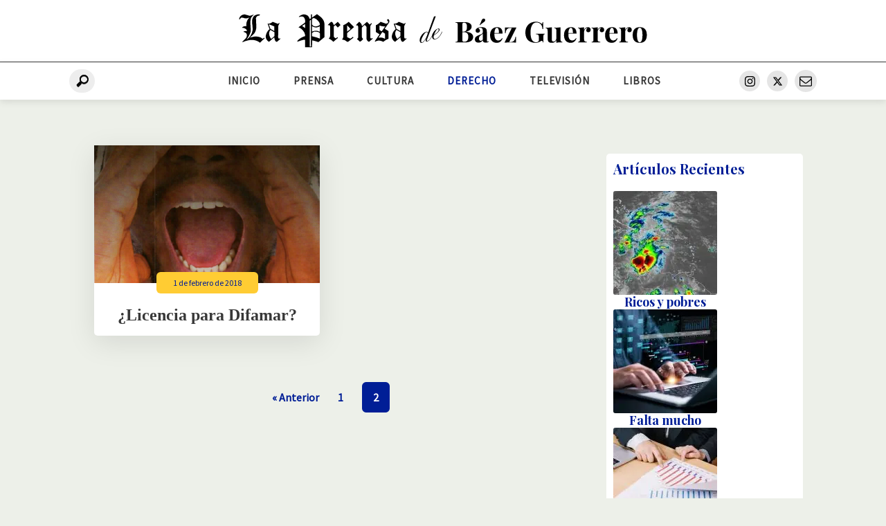

--- FILE ---
content_type: text/html; charset=UTF-8
request_url: https://www.josebaezguerrero.com/category/derecho/page/2/
body_size: 13672
content:
<!DOCTYPE html>
<html lang="es" >
<head>
<meta charset="UTF-8">
<meta name="viewport" content="width=device-width, initial-scale=1.0">
<title>Derecho - Página 2 - José Báez Guerrero</title><link rel="preload" as="image" href="https://www.josebaezguerrero.com/wp-content/uploads/2020/08/logo-dark-sized.svg" /><link rel="preload" as="image" href="https://www.josebaezguerrero.com/wp-content/uploads/2025/10/tormenta-melissa-se-mueve-ahora-a-solo-2-kilometro-por-hora-9a63cde4-focus-min0.19-min0.05-375-240-150x150.jpg" imagesrcset="https://www.josebaezguerrero.com/wp-content/uploads/2025/10/tormenta-melissa-se-mueve-ahora-a-solo-2-kilometro-por-hora-9a63cde4-focus-min0.19-min0.05-375-240-150x150.jpg 150w, https://www.josebaezguerrero.com/wp-content/uploads/2025/10/tormenta-melissa-se-mueve-ahora-a-solo-2-kilometro-por-hora-9a63cde4-focus-min0.19-min0.05-375-240-120x120.jpg 120w"imagesizes="(max-width: 150px) 100vw, 150px" /><link rel="preload" as="image" href="https://www.josebaezguerrero.com/wp-content/uploads/2025/10/grafico-de-analisis-de-negocios-icono-kpi-150x150.jpg" imagesrcset="https://www.josebaezguerrero.com/wp-content/uploads/2025/10/grafico-de-analisis-de-negocios-icono-kpi-150x150.jpg 150w, https://www.josebaezguerrero.com/wp-content/uploads/2025/10/grafico-de-analisis-de-negocios-icono-kpi-120x120.jpg 120w"imagesizes="(max-width: 150px) 100vw, 150px" /><link rel="preload" as="image" href="https://www.josebaezguerrero.com/wp-content/uploads/2025/10/personas-irreconocibles-haciendo-tramites-150x150.jpg" imagesrcset="https://www.josebaezguerrero.com/wp-content/uploads/2025/10/personas-irreconocibles-haciendo-tramites-150x150.jpg 150w, https://www.josebaezguerrero.com/wp-content/uploads/2025/10/personas-irreconocibles-haciendo-tramites-120x120.jpg 120w"imagesizes="(max-width: 150px) 100vw, 150px" /><link rel="preload" as="image" href="https://www.josebaezguerrero.com/wp-content/uploads/2025/10/un-libro-con-las-letras-f-y-las-letras-f-b-y-b-y-b-estan-escritas-en-la-pagina-150x150.jpg" imagesrcset="https://www.josebaezguerrero.com/wp-content/uploads/2025/10/un-libro-con-las-letras-f-y-las-letras-f-b-y-b-y-b-estan-escritas-en-la-pagina-150x150.jpg 150w, https://www.josebaezguerrero.com/wp-content/uploads/2025/10/un-libro-con-las-letras-f-y-las-letras-f-b-y-b-y-b-estan-escritas-en-la-pagina-120x120.jpg 120w"imagesizes="(max-width: 150px) 100vw, 150px" />
<link rel="preload" as="style" href="https://fonts.googleapis.com/css?family=Source+Sans+Pro:regular,|Playfair+Display:700,">
<script type="1c6401e8682cc59c893cc9e9-text/javascript">function theChampLoadEvent(e){var t=window.onload;if(typeof window.onload!="function"){window.onload=e}else{window.onload=function(){t();e()}}}</script>
<script type="1c6401e8682cc59c893cc9e9-text/javascript">var theChampDefaultLang='es_ES', theChampCloseIconPath='https://www.josebaezguerrero.com/wp-content/plugins/super-socializer/images/close.png';</script>
<script type="1c6401e8682cc59c893cc9e9-text/javascript">var theChampSiteUrl='https://www.josebaezguerrero.com', theChampVerified=0, theChampEmailPopup=0, heateorSsMoreSharePopupSearchText='Search';</script>
<script type="1c6401e8682cc59c893cc9e9-text/javascript">var theChampSharingAjaxUrl='https://www.josebaezguerrero.com/wp-admin/admin-ajax.php', heateorSsFbMessengerAPI='https://www.facebook.com/dialog/send?app_id=595489497242932&display=popup&link=%encoded_post_url%&redirect_uri=%encoded_post_url%',heateorSsWhatsappShareAPI='web', heateorSsUrlCountFetched=[], heateorSsSharesText='Shares', heateorSsShareText='Share', theChampPluginIconPath='https://www.josebaezguerrero.com/wp-content/plugins/super-socializer/images/logo.png', theChampSaveSharesLocally=0, theChampHorizontalSharingCountEnable=0, theChampVerticalSharingCountEnable=0, theChampSharingOffset=-10, theChampCounterOffset=-10, theChampMobileStickySharingEnabled=0, heateorSsCopyLinkMessage="Link copied.";
var heateorSsHorSharingShortUrl="https://www.josebaezguerrero.com/licencia-para-difamar/";var heateorSsVerticalSharingShortUrl="https://www.josebaezguerrero.com/licencia-para-difamar/";</script>
<style>.the_champ_button_instagram span.the_champ_svg,a.the_champ_instagram span.the_champ_svg{background:radial-gradient(circle at 30% 107%,#fdf497 0,#fdf497 5%,#fd5949 45%,#d6249f 60%,#285aeb 90%)} .the_champ_horizontal_sharing .the_champ_svg,.heateor_ss_standard_follow_icons_container .the_champ_svg{color:#fff;border-width:0px;border-style:solid;border-color:transparent;} .the_champ_horizontal_sharing .theChampTCBackground{color:#666;} .the_champ_horizontal_sharing span.the_champ_svg:hover,.heateor_ss_standard_follow_icons_container span.the_champ_svg:hover{border-color:transparent;} .the_champ_vertical_sharing span.the_champ_svg,.heateor_ss_floating_follow_icons_container span.the_champ_svg{color:#fff;border-width:0px;border-style:solid;border-color:transparent;} .the_champ_vertical_sharing .theChampTCBackground{color:#666;} .the_champ_vertical_sharing span.the_champ_svg:hover,.heateor_ss_floating_follow_icons_container span.the_champ_svg:hover{border-color:transparent;} @media screen and (max-width:783px){.the_champ_vertical_sharing{display:none!important}}</style>
<meta name='robots' content='max-image-preview:large, max-snippet:-1, max-video-preview:-1'/>
<style>img:is([sizes="auto" i], [sizes^="auto," i]){contain-intrinsic-size:3000px 1500px}</style>
<link rel="canonical" href="https://www.josebaezguerrero.com/category/derecho/page/2/">
<link rel="prev" href="https://www.josebaezguerrero.com/category/derecho/">
<meta property="og:title" content="Derecho - Página 2 - José Báez Guerrero">
<meta property="og:type" content="website">
<meta property="og:url" content="https://www.josebaezguerrero.com/category/derecho/page/2/">
<meta property="og:locale" content="es_ES">
<meta property="og:site_name" content="José Báez Guerrero">
<meta name="twitter:card" content="summary_large_image">
<link rel='dns-prefetch' href='//www.googletagmanager.com'/>
<link rel='dns-prefetch' href='//pagead2.googlesyndication.com'/>
<link rel="alternate" type="application/rss+xml" title="José Báez Guerrero &raquo; Categoría Derecho del feed" href="https://www.josebaezguerrero.com/category/derecho/feed/"/>
<script id="joseb-ready" type="1c6401e8682cc59c893cc9e9-text/javascript">window.advanced_ads_ready=function(e,a){a=a||"complete";var d=function(e){return"interactive"===a?"loading"!==e:"complete"===e};d(document.readyState)?e():document.addEventListener("readystatechange",(function(a){d(a.target.readyState)&&e()}),{once:"interactive"===a})},window.advanced_ads_ready_queue=window.advanced_ads_ready_queue||[];</script>
<link rel='stylesheet' id='wp-block-library-css' href='https://www.josebaezguerrero.com/wp-includes/css/dist/block-library/style.min.css?ver=6.8.3' type='text/css' media='all'/>
<style id='classic-theme-styles-inline-css' type='text/css'>.wp-block-button__link{color:#fff;background-color:#32373c;border-radius:9999px;box-shadow:none;text-decoration:none;padding:calc(.667em + 2px) calc(1.333em + 2px);font-size:1.125em}.wp-block-file__button{background:#32373c;color:#fff;text-decoration:none}</style>
<style id='safe-svg-svg-icon-style-inline-css' type='text/css'>.safe-svg-cover{text-align:center}.safe-svg-cover .safe-svg-inside{display:inline-block;max-width:100%}.safe-svg-cover svg{height:100%;max-height:100%;max-width:100%;width:100%}</style>
<style id='global-styles-inline-css' type='text/css'>:root{--wp--preset--aspect-ratio--square:1;--wp--preset--aspect-ratio--4-3:4/3;--wp--preset--aspect-ratio--3-4:3/4;--wp--preset--aspect-ratio--3-2:3/2;--wp--preset--aspect-ratio--2-3:2/3;--wp--preset--aspect-ratio--16-9:16/9;--wp--preset--aspect-ratio--9-16:9/16;--wp--preset--color--black:#000000;--wp--preset--color--cyan-bluish-gray:#abb8c3;--wp--preset--color--white:#ffffff;--wp--preset--color--pale-pink:#f78da7;--wp--preset--color--vivid-red:#cf2e2e;--wp--preset--color--luminous-vivid-orange:#ff6900;--wp--preset--color--luminous-vivid-amber:#fcb900;--wp--preset--color--light-green-cyan:#7bdcb5;--wp--preset--color--vivid-green-cyan:#00d084;--wp--preset--color--pale-cyan-blue:#8ed1fc;--wp--preset--color--vivid-cyan-blue:#0693e3;--wp--preset--color--vivid-purple:#9b51e0;--wp--preset--gradient--vivid-cyan-blue-to-vivid-purple:linear-gradient(135deg,rgba(6,147,227,1) 0%,rgb(155,81,224) 100%);--wp--preset--gradient--light-green-cyan-to-vivid-green-cyan:linear-gradient(135deg,rgb(122,220,180) 0%,rgb(0,208,130) 100%);--wp--preset--gradient--luminous-vivid-amber-to-luminous-vivid-orange:linear-gradient(135deg,rgba(252,185,0,1) 0%,rgba(255,105,0,1) 100%);--wp--preset--gradient--luminous-vivid-orange-to-vivid-red:linear-gradient(135deg,rgba(255,105,0,1) 0%,rgb(207,46,46) 100%);--wp--preset--gradient--very-light-gray-to-cyan-bluish-gray:linear-gradient(135deg,rgb(238,238,238) 0%,rgb(169,184,195) 100%);--wp--preset--gradient--cool-to-warm-spectrum:linear-gradient(135deg,rgb(74,234,220) 0%,rgb(151,120,209) 20%,rgb(207,42,186) 40%,rgb(238,44,130) 60%,rgb(251,105,98) 80%,rgb(254,248,76) 100%);--wp--preset--gradient--blush-light-purple:linear-gradient(135deg,rgb(255,206,236) 0%,rgb(152,150,240) 100%);--wp--preset--gradient--blush-bordeaux:linear-gradient(135deg,rgb(254,205,165) 0%,rgb(254,45,45) 50%,rgb(107,0,62) 100%);--wp--preset--gradient--luminous-dusk:linear-gradient(135deg,rgb(255,203,112) 0%,rgb(199,81,192) 50%,rgb(65,88,208) 100%);--wp--preset--gradient--pale-ocean:linear-gradient(135deg,rgb(255,245,203) 0%,rgb(182,227,212) 50%,rgb(51,167,181) 100%);--wp--preset--gradient--electric-grass:linear-gradient(135deg,rgb(202,248,128) 0%,rgb(113,206,126) 100%);--wp--preset--gradient--midnight:linear-gradient(135deg,rgb(2,3,129) 0%,rgb(40,116,252) 100%);--wp--preset--font-size--small:13px;--wp--preset--font-size--medium:20px;--wp--preset--font-size--large:36px;--wp--preset--font-size--x-large:42px;--wp--preset--spacing--20:0.44rem;--wp--preset--spacing--30:0.67rem;--wp--preset--spacing--40:1rem;--wp--preset--spacing--50:1.5rem;--wp--preset--spacing--60:2.25rem;--wp--preset--spacing--70:3.38rem;--wp--preset--spacing--80:5.06rem;--wp--preset--shadow--natural:6px 6px 9px rgba(0, 0, 0, 0.2);--wp--preset--shadow--deep:12px 12px 50px rgba(0, 0, 0, 0.4);--wp--preset--shadow--sharp:6px 6px 0px rgba(0, 0, 0, 0.2);--wp--preset--shadow--outlined:6px 6px 0px -3px rgba(255, 255, 255, 1), 6px 6px rgba(0, 0, 0, 1);--wp--preset--shadow--crisp:6px 6px 0px rgba(0, 0, 0, 1);}:where(.is-layout-flex){gap:0.5em;}:where(.is-layout-grid){gap:0.5em;}body .is-layout-flex{display:flex;}.is-layout-flex{flex-wrap:wrap;align-items:center;}.is-layout-flex > :is(*, div){margin:0;}body .is-layout-grid{display:grid;}.is-layout-grid > :is(*, div){margin:0;}:where(.wp-block-columns.is-layout-flex){gap:2em;}:where(.wp-block-columns.is-layout-grid){gap:2em;}:where(.wp-block-post-template.is-layout-flex){gap:1.25em;}:where(.wp-block-post-template.is-layout-grid){gap:1.25em;}.has-black-color{color:var(--wp--preset--color--black) !important;}.has-cyan-bluish-gray-color{color:var(--wp--preset--color--cyan-bluish-gray) !important;}.has-white-color{color:var(--wp--preset--color--white) !important;}.has-pale-pink-color{color:var(--wp--preset--color--pale-pink) !important;}.has-vivid-red-color{color:var(--wp--preset--color--vivid-red) !important;}.has-luminous-vivid-orange-color{color:var(--wp--preset--color--luminous-vivid-orange) !important;}.has-luminous-vivid-amber-color{color:var(--wp--preset--color--luminous-vivid-amber) !important;}.has-light-green-cyan-color{color:var(--wp--preset--color--light-green-cyan) !important;}.has-vivid-green-cyan-color{color:var(--wp--preset--color--vivid-green-cyan) !important;}.has-pale-cyan-blue-color{color:var(--wp--preset--color--pale-cyan-blue) !important;}.has-vivid-cyan-blue-color{color:var(--wp--preset--color--vivid-cyan-blue) !important;}.has-vivid-purple-color{color:var(--wp--preset--color--vivid-purple) !important;}.has-black-background-color{background-color:var(--wp--preset--color--black) !important;}.has-cyan-bluish-gray-background-color{background-color:var(--wp--preset--color--cyan-bluish-gray) !important;}.has-white-background-color{background-color:var(--wp--preset--color--white) !important;}.has-pale-pink-background-color{background-color:var(--wp--preset--color--pale-pink) !important;}.has-vivid-red-background-color{background-color:var(--wp--preset--color--vivid-red) !important;}.has-luminous-vivid-orange-background-color{background-color:var(--wp--preset--color--luminous-vivid-orange) !important;}.has-luminous-vivid-amber-background-color{background-color:var(--wp--preset--color--luminous-vivid-amber) !important;}.has-light-green-cyan-background-color{background-color:var(--wp--preset--color--light-green-cyan) !important;}.has-vivid-green-cyan-background-color{background-color:var(--wp--preset--color--vivid-green-cyan) !important;}.has-pale-cyan-blue-background-color{background-color:var(--wp--preset--color--pale-cyan-blue) !important;}.has-vivid-cyan-blue-background-color{background-color:var(--wp--preset--color--vivid-cyan-blue) !important;}.has-vivid-purple-background-color{background-color:var(--wp--preset--color--vivid-purple) !important;}.has-black-border-color{border-color:var(--wp--preset--color--black) !important;}.has-cyan-bluish-gray-border-color{border-color:var(--wp--preset--color--cyan-bluish-gray) !important;}.has-white-border-color{border-color:var(--wp--preset--color--white) !important;}.has-pale-pink-border-color{border-color:var(--wp--preset--color--pale-pink) !important;}.has-vivid-red-border-color{border-color:var(--wp--preset--color--vivid-red) !important;}.has-luminous-vivid-orange-border-color{border-color:var(--wp--preset--color--luminous-vivid-orange) !important;}.has-luminous-vivid-amber-border-color{border-color:var(--wp--preset--color--luminous-vivid-amber) !important;}.has-light-green-cyan-border-color{border-color:var(--wp--preset--color--light-green-cyan) !important;}.has-vivid-green-cyan-border-color{border-color:var(--wp--preset--color--vivid-green-cyan) !important;}.has-pale-cyan-blue-border-color{border-color:var(--wp--preset--color--pale-cyan-blue) !important;}.has-vivid-cyan-blue-border-color{border-color:var(--wp--preset--color--vivid-cyan-blue) !important;}.has-vivid-purple-border-color{border-color:var(--wp--preset--color--vivid-purple) !important;}.has-vivid-cyan-blue-to-vivid-purple-gradient-background{background:var(--wp--preset--gradient--vivid-cyan-blue-to-vivid-purple) !important;}.has-light-green-cyan-to-vivid-green-cyan-gradient-background{background:var(--wp--preset--gradient--light-green-cyan-to-vivid-green-cyan) !important;}.has-luminous-vivid-amber-to-luminous-vivid-orange-gradient-background{background:var(--wp--preset--gradient--luminous-vivid-amber-to-luminous-vivid-orange) !important;}.has-luminous-vivid-orange-to-vivid-red-gradient-background{background:var(--wp--preset--gradient--luminous-vivid-orange-to-vivid-red) !important;}.has-very-light-gray-to-cyan-bluish-gray-gradient-background{background:var(--wp--preset--gradient--very-light-gray-to-cyan-bluish-gray) !important;}.has-cool-to-warm-spectrum-gradient-background{background:var(--wp--preset--gradient--cool-to-warm-spectrum) !important;}.has-blush-light-purple-gradient-background{background:var(--wp--preset--gradient--blush-light-purple) !important;}.has-blush-bordeaux-gradient-background{background:var(--wp--preset--gradient--blush-bordeaux) !important;}.has-luminous-dusk-gradient-background{background:var(--wp--preset--gradient--luminous-dusk) !important;}.has-pale-ocean-gradient-background{background:var(--wp--preset--gradient--pale-ocean) !important;}.has-electric-grass-gradient-background{background:var(--wp--preset--gradient--electric-grass) !important;}.has-midnight-gradient-background{background:var(--wp--preset--gradient--midnight) !important;}.has-small-font-size{font-size:var(--wp--preset--font-size--small) !important;}.has-medium-font-size{font-size:var(--wp--preset--font-size--medium) !important;}.has-large-font-size{font-size:var(--wp--preset--font-size--large) !important;}.has-x-large-font-size{font-size:var(--wp--preset--font-size--x-large) !important;}:where(.wp-block-post-template.is-layout-flex){gap:1.25em;}:where(.wp-block-post-template.is-layout-grid){gap:1.25em;}:where(.wp-block-columns.is-layout-flex){gap:2em;}:where(.wp-block-columns.is-layout-grid){gap:2em;}:root :where(.wp-block-pullquote){font-size:1.5em;line-height:1.6;}</style>
<link rel='stylesheet' id='oxygen-css' href='https://www.josebaezguerrero.com/wp-content/cache/speedycache/www.josebaezguerrero.com/assets/1b9220b26278263a-oxygen.css' type='text/css' media='all'/>
<link rel='stylesheet' id='the_champ_frontend_css-css' href='https://www.josebaezguerrero.com/wp-content/cache/speedycache/www.josebaezguerrero.com/assets/bd45d83c4c8a2128-front.css' type='text/css' media='all'/>
<script type="1c6401e8682cc59c893cc9e9-text/javascript" src="https://www.josebaezguerrero.com/wp-includes/js/jquery/jquery.min.js?ver=3.7.1" id="jquery-core-js"></script>
<link rel="https://api.w.org/" href="https://www.josebaezguerrero.com/wp-json/"/><link rel="alternate" title="JSON" type="application/json" href="https://www.josebaezguerrero.com/wp-json/wp/v2/categories/24"/><link rel="EditURI" type="application/rsd+xml" title="RSD" href="https://www.josebaezguerrero.com/xmlrpc.php?rsd"/>
<meta name="generator" content="WordPress 6.8.3"/>
<meta name="generator" content="Site Kit by Google 1.148.0"/>
<meta name="google-adsense-platform-account" content="ca-host-pub-2644536267352236">
<meta name="google-adsense-platform-domain" content="sitekit.withgoogle.com">
<script type="1c6401e8682cc59c893cc9e9-text/javascript" async="async" src="https://pagead2.googlesyndication.com/pagead/js/adsbygoogle.js?client=ca-pub-4722561213672529&amp;host=ca-host-pub-2644536267352236" crossorigin="anonymous"></script>
<link rel='stylesheet' id='oxygen-cache-20-css' href='//www.josebaezguerrero.com/wp-content/uploads/oxygen/css/20.css?cache=1677785278&#038;ver=6.8.3' type='text/css' media='all'/>
<link rel='stylesheet' id='oxygen-cache-13-css' href='//www.josebaezguerrero.com/wp-content/uploads/oxygen/css/13.css?cache=1723433659&#038;ver=6.8.3' type='text/css' media='all'/>
<link rel='stylesheet' id='oxygen-cache-40-css' href='//www.josebaezguerrero.com/wp-content/uploads/oxygen/css/40.css?cache=1671647069&#038;ver=6.8.3' type='text/css' media='all'/>
<link rel='stylesheet' id='oxygen-universal-styles-css' href='//www.josebaezguerrero.com/wp-content/uploads/oxygen/css/universal.css?cache=1739260431&#038;ver=6.8.3' type='text/css' media='all'/>
<style>body{text-rendering: optimizeSpeed;}</style>
<script data-speedycache-render="false" type="1c6401e8682cc59c893cc9e9-text/javascript">var speedycachell={s:[],osl:0,scroll:false,i:function(){speedycachell.ss();window.addEventListener('load',function(){let observer=new MutationObserver((mutations)=>{speedycachell.osl=speedycachell.s.length;speedycachell.ss();if(speedycachell.s.length > speedycachell.osl){speedycachell.ls(false);}});observer.observe(document.getElementsByTagName('html')[0],{childList:true,attributes:true,subtree:true,attributeFilter:["src"],attributeOldValue:false,characterDataOldValue:false});speedycachell.ls(true);});let js_events=['scroll','resize','click'];js_events.forEach((event)=>{window.addEventListener(event,function(){speedycachell.scroll=true;speedycachell.ls(false);});});},c:function(e,pageload){var w=document.documentElement.clientHeight || body.clientHeight;var n=0;if(pageload){n=0;}else{n=(w > 800) ? 800:200;n=speedycachell.scroll ? 800:n;}var er=e.getBoundingClientRect();var t=0;var p=e.parentNode ? e.parentNode:false;if(typeof p.getBoundingClientRect=='undefined'){var pr=false;}else{var pr=p.getBoundingClientRect();}if(er.x==0 && er.y==0){for(var i=0;i < 10;i++){if(p){if(pr.x==0 && pr.y==0){if(p.parentNode){p=p.parentNode;}if(typeof p.getBoundingClientRect=='undefined'){pr=false;}else{pr=p.getBoundingClientRect();}}else{t=pr.top;break;}}};}else{t=er.top;}if(w - t+n > 0){return true;}return false;},r:function(e,pageload){var s=this;var oc,ot;try{oc=e.getAttribute('data-speedycache-original-src');ot=e.getAttribute('data-speedycache-original-srcset');originalsizes=e.getAttribute('data-speedycache-original-sizes');if(s.c(e,pageload)){if(oc || ot){if(e.tagName=='DIV' || e.tagName=='A' || e.tagName=='SPAN'){e.style.backgroundImage='url('+oc+')';e.removeAttribute('data-speedycache-original-src');e.removeAttribute('data-speedycache-original-srcset');e.removeAttribute('onload');}else{if(oc){e.setAttribute('src',oc);}if(ot){e.setAttribute('srcset',ot);}if(originalsizes){e.setAttribute('sizes',originalsizes);}if(e.getAttribute('alt') && e.getAttribute('alt')=='blank'){e.removeAttribute('alt');}e.removeAttribute('data-speedycache-original-src');e.removeAttribute('data-speedycache-original-srcset');e.removeAttribute('data-speedycache-original-sizes');e.removeAttribute('onload');if(e.tagName=='IFRAME'){var y="https://www.youtube.com/embed/";if(navigator.userAgent.match(/\sEdge?\/\d/i)){e.setAttribute('src',e.getAttribute('src').replace(/.+\/main\/youtube\.html\#/,y));}e.onload=function(){if(typeof window.jQuery !='undefined'){if(jQuery.fn.fitVids){jQuery(e).parent().fitVids({customSelector:'iframe[src]'});}}var s=e.getAttribute('src').match(/main\/youtube\.html\#(.+)/);if(s){try{var i=e.contentDocument || e.contentWindow;if(i.location.href=='about:blank'){e.setAttribute('src',y+s[1]);}}catch(err){e.setAttribute('src',y+s[1]);}}}}}}else{if(e.tagName=='NOSCRIPT'){if(e.getAttribute('data-type')=='speedycache'){e.removeAttribute('data-type');e.after(e.textContent);}}}}}catch(error){console.log(error);console.log('==>',e);}},ss:function(){var i=[].slice.call(document.getElementsByTagName('img'));var f=[].slice.call(document.getElementsByTagName('iframe'));var d=[].slice.call(document.getElementsByTagName('div'));var a=[].slice.call(document.getElementsByTagName('a'));var s=[].slice.call(document.getElementsByTagName('span'));var n=[].slice.call(document.getElementsByTagName('noscript'));this.s=i.concat(f).concat(d).concat(a).concat(s).concat(n);},ls:function(pageload){var s=this;[].forEach.call(s.s,function(e,index){s.r(e,pageload);});}};document.addEventListener('DOMContentLoaded',function(){speedycachell.i();});</script>
</head>
<body class="archive paged category category-derecho category-24 paged-2 category-paged-2 wp-theme-oxygen-is-not-a-theme wp-embed-responsive oxygen-body aa-prefix-joseb-">
<header id="_header-1-13" class="oxy-header-wrapper oxy-sticky-header oxy-overlay-header oxy-header"><div id="_header_row-2-13" class="oxygen-hide-in-sticky oxy-header-row"><div class="oxy-header-container"><div id="_header_left-3-13" class="oxy-header-left"></div><div id="_header_center-6-13" class="oxy-header-center"><a id="link-4-13" class="ct-link atomic-logo" href="//www.josebaezguerrero.com/" target="_self"><img fetchpriority="high" loading="eager" decoding="async"  id="image-61-13" alt="" src="https://www.josebaezguerrero.com/wp-content/uploads/2020/08/logo-dark-sized.svg" class="ct-image"/></a></div><div id="_header_right-7-13" class="oxy-header-right"></div></div></div><div id="_header_row-18-13" class="oxy-header-row"><div class="oxy-header-container"><div id="_header_left-19-13" class="oxy-header-left"><div id="code_block-74-13" class="ct-code-block"><form id="demo-2" role="search" method="get" id="searchform" action="/"> <input type="search" placeholder="Buscar" value="" name="s" id="s" /></form></div></div><div id="_header_center-21-13" class="oxy-header-center"><nav id="_nav_menu-20-13" class="oxy-nav-menu oxy-nav-menu-dropdowns oxy-nav-menu-dropdown-arrow"><div class='oxy-menu-toggle'><div class='oxy-nav-menu-hamburger-wrap'><div class='oxy-nav-menu-hamburger'><div class='oxy-nav-menu-hamburger-line'></div><div class='oxy-nav-menu-hamburger-line'></div><div class='oxy-nav-menu-hamburger-line'></div></div></div></div><div class="menu-main-container"><ul id="menu-main" class="oxy-nav-menu-list"><li id="menu-item-44" class="menu-item menu-item-type-post_type menu-item-object-page menu-item-home menu-item-44"><a href="https://www.josebaezguerrero.com/">Inicio</a></li> <li id="menu-item-271" class="menu-item menu-item-type-post_type menu-item-object-page menu-item-271"><a href="https://www.josebaezguerrero.com/prensa/">Prensa</a></li> <li id="menu-item-332" class="menu-item menu-item-type-post_type menu-item-object-page menu-item-332"><a href="https://www.josebaezguerrero.com/cultura/">Cultura</a></li> <li id="menu-item-129" class="menu-item menu-item-type-taxonomy menu-item-object-category current-menu-item menu-item-129"><a href="https://www.josebaezguerrero.com/category/derecho/" aria-current="page">Derecho</a></li> <li id="menu-item-30" class="menu-item menu-item-type-post_type menu-item-object-page menu-item-30"><a href="https://www.josebaezguerrero.com/television/">Televisión</a></li> <li id="menu-item-93" class="menu-item menu-item-type-post_type menu-item-object-page menu-item-93"><a href="https://www.josebaezguerrero.com/libros/">Libros</a></li></ul></div></nav></div><div id="_header_right-22-13" class="oxy-header-right"><nav id="_nav_menu-76-13" class="oxy-nav-menu oxy-nav-menu-dropdowns oxy-nav-menu-dropdown-arrow"><div class='oxy-menu-toggle'><div class='oxy-nav-menu-hamburger-wrap'><div class='oxy-nav-menu-hamburger'><div class='oxy-nav-menu-hamburger-line'></div><div class='oxy-nav-menu-hamburger-line'></div><div class='oxy-nav-menu-hamburger-line'></div></div></div></div><div class="menu-main-container"><ul id="menu-main-1" class="oxy-nav-menu-list"><li class="menu-item menu-item-type-post_type menu-item-object-page menu-item-home menu-item-44"><a href="https://www.josebaezguerrero.com/">Inicio</a></li> <li class="menu-item menu-item-type-post_type menu-item-object-page menu-item-271"><a href="https://www.josebaezguerrero.com/prensa/">Prensa</a></li> <li class="menu-item menu-item-type-post_type menu-item-object-page menu-item-332"><a href="https://www.josebaezguerrero.com/cultura/">Cultura</a></li> <li class="menu-item menu-item-type-taxonomy menu-item-object-category current-menu-item menu-item-129"><a href="https://www.josebaezguerrero.com/category/derecho/" aria-current="page">Derecho</a></li> <li class="menu-item menu-item-type-post_type menu-item-object-page menu-item-30"><a href="https://www.josebaezguerrero.com/television/">Televisión</a></li> <li class="menu-item menu-item-type-post_type menu-item-object-page menu-item-93"><a href="https://www.josebaezguerrero.com/libros/">Libros</a></li></ul></div></nav><div id="_social_icons-52-13" class="oxy-social-icons"><a href='https://www.instagram.com/diaxdia_baezguerrero/' target='_blank' class='oxy-social-icons-instagram'><svg><title>Visit our Instagram</title><link rel="preload" as="image" href="https://www.josebaezguerrero.com/wp-content/uploads/2020/08/logo-dark-sized.svg" /><link rel="preload" as="image" href="https://www.josebaezguerrero.com/wp-content/uploads/2025/10/tormenta-melissa-se-mueve-ahora-a-solo-2-kilometro-por-hora-9a63cde4-focus-min0.19-min0.05-375-240-150x150.jpg" imagesrcset="https://www.josebaezguerrero.com/wp-content/uploads/2025/10/tormenta-melissa-se-mueve-ahora-a-solo-2-kilometro-por-hora-9a63cde4-focus-min0.19-min0.05-375-240-150x150.jpg 150w, https://www.josebaezguerrero.com/wp-content/uploads/2025/10/tormenta-melissa-se-mueve-ahora-a-solo-2-kilometro-por-hora-9a63cde4-focus-min0.19-min0.05-375-240-120x120.jpg 120w"imagesizes="(max-width: 150px) 100vw, 150px" /><link rel="preload" as="image" href="https://www.josebaezguerrero.com/wp-content/uploads/2025/10/grafico-de-analisis-de-negocios-icono-kpi-150x150.jpg" imagesrcset="https://www.josebaezguerrero.com/wp-content/uploads/2025/10/grafico-de-analisis-de-negocios-icono-kpi-150x150.jpg 150w, https://www.josebaezguerrero.com/wp-content/uploads/2025/10/grafico-de-analisis-de-negocios-icono-kpi-120x120.jpg 120w"imagesizes="(max-width: 150px) 100vw, 150px" /><link rel="preload" as="image" href="https://www.josebaezguerrero.com/wp-content/uploads/2025/10/personas-irreconocibles-haciendo-tramites-150x150.jpg" imagesrcset="https://www.josebaezguerrero.com/wp-content/uploads/2025/10/personas-irreconocibles-haciendo-tramites-150x150.jpg 150w, https://www.josebaezguerrero.com/wp-content/uploads/2025/10/personas-irreconocibles-haciendo-tramites-120x120.jpg 120w"imagesizes="(max-width: 150px) 100vw, 150px" /><link rel="preload" as="image" href="https://www.josebaezguerrero.com/wp-content/uploads/2025/10/un-libro-con-las-letras-f-y-las-letras-f-b-y-b-y-b-estan-escritas-en-la-pagina-150x150.jpg" imagesrcset="https://www.josebaezguerrero.com/wp-content/uploads/2025/10/un-libro-con-las-letras-f-y-las-letras-f-b-y-b-y-b-estan-escritas-en-la-pagina-150x150.jpg 150w, https://www.josebaezguerrero.com/wp-content/uploads/2025/10/un-libro-con-las-letras-f-y-las-letras-f-b-y-b-y-b-estan-escritas-en-la-pagina-120x120.jpg 120w"imagesizes="(max-width: 150px) 100vw, 150px" /><use xlink:href='#oxy-social-icons-icon-instagram'></use></svg></a><a href='https://twitter.com/josebaezguerre1' target='_blank' class='oxy-social-icons-twitter'><svg><title>Visit our Twitter</title><link rel="preload" as="image" href="https://www.josebaezguerrero.com/wp-content/uploads/2020/08/logo-dark-sized.svg" /><link rel="preload" as="image" href="https://www.josebaezguerrero.com/wp-content/uploads/2025/10/tormenta-melissa-se-mueve-ahora-a-solo-2-kilometro-por-hora-9a63cde4-focus-min0.19-min0.05-375-240-150x150.jpg" imagesrcset="https://www.josebaezguerrero.com/wp-content/uploads/2025/10/tormenta-melissa-se-mueve-ahora-a-solo-2-kilometro-por-hora-9a63cde4-focus-min0.19-min0.05-375-240-150x150.jpg 150w, https://www.josebaezguerrero.com/wp-content/uploads/2025/10/tormenta-melissa-se-mueve-ahora-a-solo-2-kilometro-por-hora-9a63cde4-focus-min0.19-min0.05-375-240-120x120.jpg 120w"imagesizes="(max-width: 150px) 100vw, 150px" /><link rel="preload" as="image" href="https://www.josebaezguerrero.com/wp-content/uploads/2025/10/grafico-de-analisis-de-negocios-icono-kpi-150x150.jpg" imagesrcset="https://www.josebaezguerrero.com/wp-content/uploads/2025/10/grafico-de-analisis-de-negocios-icono-kpi-150x150.jpg 150w, https://www.josebaezguerrero.com/wp-content/uploads/2025/10/grafico-de-analisis-de-negocios-icono-kpi-120x120.jpg 120w"imagesizes="(max-width: 150px) 100vw, 150px" /><link rel="preload" as="image" href="https://www.josebaezguerrero.com/wp-content/uploads/2025/10/personas-irreconocibles-haciendo-tramites-150x150.jpg" imagesrcset="https://www.josebaezguerrero.com/wp-content/uploads/2025/10/personas-irreconocibles-haciendo-tramites-150x150.jpg 150w, https://www.josebaezguerrero.com/wp-content/uploads/2025/10/personas-irreconocibles-haciendo-tramites-120x120.jpg 120w"imagesizes="(max-width: 150px) 100vw, 150px" /><link rel="preload" as="image" href="https://www.josebaezguerrero.com/wp-content/uploads/2025/10/un-libro-con-las-letras-f-y-las-letras-f-b-y-b-y-b-estan-escritas-en-la-pagina-150x150.jpg" imagesrcset="https://www.josebaezguerrero.com/wp-content/uploads/2025/10/un-libro-con-las-letras-f-y-las-letras-f-b-y-b-y-b-estan-escritas-en-la-pagina-150x150.jpg 150w, https://www.josebaezguerrero.com/wp-content/uploads/2025/10/un-libro-con-las-letras-f-y-las-letras-f-b-y-b-y-b-estan-escritas-en-la-pagina-120x120.jpg 120w"imagesizes="(max-width: 150px) 100vw, 150px" /><use xlink:href='#oxy-social-icons-icon-twitter'></use></svg></a></div><a id="link-70-13" class="ct-link" href="/cdn-cgi/l/email-protection#325850557250535748554757404057405d1c5c5746" target="_self"><div id="fancy_icon-65-13" class="ct-fancy-icon"><svg id="svg-fancy_icon-65-13"><use xlink:href="#FontAwesomeicon-envelope-o"></use></svg></div></a></div></div></div></header>
<script data-cfasync="false" src="/cdn-cgi/scripts/5c5dd728/cloudflare-static/email-decode.min.js"></script><script type="1c6401e8682cc59c893cc9e9-text/javascript">jQuery(document).ready(function(){
var selector="#_header-1-13",
scrollval=parseInt("150");
if(!scrollval||scrollval < 1){
if(jQuery(window).width() >=992){
jQuery("body").css("margin-top", jQuery(selector).outerHeight());
jQuery(selector).addClass("oxy-sticky-header-active");
}}else{
var scrollTopOld=0;
jQuery(window).scroll(function(){
if(!jQuery('body').hasClass('oxy-nav-menu-prevent-overflow')){
if(jQuery(this).scrollTop() > scrollval
){
if(jQuery(window).width() >=992 &&
!jQuery(selector).hasClass("oxy-sticky-header-active")){
if(jQuery(selector).css('position')!='absolute'){
jQuery("body").css("margin-top", jQuery(selector).outerHeight());
}
jQuery(selector)
.addClass("oxy-sticky-header-active")
}}else{
jQuery(selector)
.removeClass("oxy-sticky-header-fade-in")
.removeClass("oxy-sticky-header-active");
if(jQuery(selector).css('position')!='absolute'){
jQuery("body").css("margin-top", "");
}}
scrollTopOld=jQuery(this).scrollTop();
}})
}});</script><section id="section-2-40" class="ct-section"><div class="ct-section-inner-wrap"><div id="new_columns-3-40" class="ct-new-columns"><div id="div_block-4-40" class="ct-div-block">        
<div id="_posts_grid-7-40" class='oxy-easy-posts oxy-posts-grid'>
<div class='oxy-posts'>
<div class='oxy-post'>
<div class='oxy-post-wrapper'>
<a class='oxy-post-image' href='https://www.josebaezguerrero.com/licencia-para-difamar/'>
<div data-speedycache-original-src='https://www.josebaezguerrero.com/wp-content/uploads/2020/08/gaceta.jpg' class='oxy-post-image-fixed-ratio' style=''>
<div class='oxy-post-image-date-overlay'> 1 de febrero de 2018</div></div></a>
<a class='oxy-post-title' href='https://www.josebaezguerrero.com/licencia-para-difamar/'>¿Licencia para Difamar?</a></div></div></div><div class='oxy-easy-posts-pages'> <a class="prev page-numbers" href="https://www.josebaezguerrero.com/category/derecho/page/1/">&laquo; Anterior</a> <a class="page-numbers" href="https://www.josebaezguerrero.com/category/derecho/page/1/">1</a> <span aria-current="page" class="page-numbers current">2</span></div></div></div><div id="div_block-5-40" class="ct-div-block"><div id="shortcode-221-20" class="ct-shortcode"></div><div id="shortcode-220-20" class="ct-shortcode"></div><div id="div_block-1-20" class="ct-div-block"><h4 id="headline-84-20" class="ct-headline">Artículos Recientes<br></h4><div id="_dynamic_list-2-20" class="oxy-dynamic-list"><div id="div_block-3-20-1" class="ct-div-block" data-id="div_block-3-20"><a id="div_block-42-20-1" class="ct-link" href="https://www.josebaezguerrero.com/ricos-y-pobres/" target="_self" data-id="div_block-42-20"><div id="div_block-47-20-1" class="ct-div-block" data-id="div_block-47-20"><img fetchpriority="high" loading="eager" decoding="async"  id="image-273-20-1" alt="" src="https://www.josebaezguerrero.com/wp-content/uploads/2025/10/tormenta-melissa-se-mueve-ahora-a-solo-2-kilometro-por-hora-9a63cde4-focus-min0.19-min0.05-375-240-150x150.jpg" class="ct-image recent-thumbnail" srcset="https://www.josebaezguerrero.com/wp-content/uploads/2025/10/tormenta-melissa-se-mueve-ahora-a-solo-2-kilometro-por-hora-9a63cde4-focus-min0.19-min0.05-375-240-150x150.jpg 150w, https://www.josebaezguerrero.com/wp-content/uploads/2025/10/tormenta-melissa-se-mueve-ahora-a-solo-2-kilometro-por-hora-9a63cde4-focus-min0.19-min0.05-375-240-120x120.jpg 120w" sizes="(max-width: 150px) 100vw, 150px" data-id="image-273-20"></div><h5 id="headline-50-20-1" class="ct-headline" data-id="headline-50-20"><span id="span-53-20-1" class="ct-span" data-id="span-53-20">Ricos y pobres</span><br></h5></a></div><div id="div_block-3-20-2" class="ct-div-block" data-id="div_block-3-20"><a id="div_block-42-20-2" class="ct-link" href="https://www.josebaezguerrero.com/falta-mucho-2/" target="_self" data-id="div_block-42-20"><div id="div_block-47-20-2" class="ct-div-block" data-id="div_block-47-20"><img fetchpriority="high" loading="eager" decoding="async"  id="image-273-20-2" alt="" src="https://www.josebaezguerrero.com/wp-content/uploads/2025/10/grafico-de-analisis-de-negocios-icono-kpi-150x150.jpg" class="ct-image recent-thumbnail" srcset="https://www.josebaezguerrero.com/wp-content/uploads/2025/10/grafico-de-analisis-de-negocios-icono-kpi-150x150.jpg 150w, https://www.josebaezguerrero.com/wp-content/uploads/2025/10/grafico-de-analisis-de-negocios-icono-kpi-120x120.jpg 120w" sizes="(max-width: 150px) 100vw, 150px" data-id="image-273-20"></div><h5 id="headline-50-20-2" class="ct-headline" data-id="headline-50-20"><span id="span-53-20-2" class="ct-span" data-id="span-53-20">Falta mucho</span><br></h5></a></div><div id="div_block-3-20-3" class="ct-div-block" data-id="div_block-3-20"><a id="div_block-42-20-3" class="ct-link" href="https://www.josebaezguerrero.com/sentimientos/" target="_self" data-id="div_block-42-20"><div id="div_block-47-20-3" class="ct-div-block" data-id="div_block-47-20"><img fetchpriority="high" loading="eager" decoding="async"  id="image-273-20-3" alt="" src="https://www.josebaezguerrero.com/wp-content/uploads/2025/10/personas-irreconocibles-haciendo-tramites-150x150.jpg" class="ct-image recent-thumbnail" srcset="https://www.josebaezguerrero.com/wp-content/uploads/2025/10/personas-irreconocibles-haciendo-tramites-150x150.jpg 150w, https://www.josebaezguerrero.com/wp-content/uploads/2025/10/personas-irreconocibles-haciendo-tramites-120x120.jpg 120w" sizes="(max-width: 150px) 100vw, 150px" data-id="image-273-20"></div><h5 id="headline-50-20-3" class="ct-headline" data-id="headline-50-20"><span id="span-53-20-3" class="ct-span" data-id="span-53-20">Sentimientos</span><br></h5></a></div><div id="div_block-3-20-4" class="ct-div-block" data-id="div_block-3-20"><a id="div_block-42-20-4" class="ct-link" href="https://www.josebaezguerrero.com/palabras-raras/" target="_self" data-id="div_block-42-20"><div id="div_block-47-20-4" class="ct-div-block" data-id="div_block-47-20"><script src="/cdn-cgi/scripts/7d0fa10a/cloudflare-static/rocket-loader.min.js" data-cf-settings="1c6401e8682cc59c893cc9e9-|49"></script><img onload="speedycachell.r(this,true);" src="https://www.josebaezguerrero.com/wp-content/plugins/speedycache-pro/assets/images/image-palceholder.png" id="image-273-20-4" alt="blank" data-speedycache-original-src="https://www.josebaezguerrero.com/wp-content/uploads/2025/10/un-libro-con-las-letras-f-y-las-letras-f-b-y-b-y-b-estan-escritas-en-la-pagina-150x150.jpg" class="ct-image recent-thumbnail" data-speedycache-original-srcset="https://www.josebaezguerrero.com/wp-content/uploads/2025/10/un-libro-con-las-letras-f-y-las-letras-f-b-y-b-y-b-estan-escritas-en-la-pagina-150x150.jpg 150w, https://www.josebaezguerrero.com/wp-content/uploads/2025/10/un-libro-con-las-letras-f-y-las-letras-f-b-y-b-y-b-estan-escritas-en-la-pagina-120x120.jpg 120w" data-speedycache-original-sizes="(max-width: 150px) 100vw, 150px" data-id="image-273-20"></div><h5 id="headline-50-20-4" class="ct-headline" data-id="headline-50-20"><span id="span-53-20-4" class="ct-span" data-id="span-53-20">Palabras raras</span><br></h5></a></div><div id="div_block-3-20-5" class="ct-div-block" data-id="div_block-3-20"><a id="div_block-42-20-5" class="ct-link" href="https://www.josebaezguerrero.com/dialiteismo/" target="_self" data-id="div_block-42-20"><div id="div_block-47-20-5" class="ct-div-block" data-id="div_block-47-20"><script src="/cdn-cgi/scripts/7d0fa10a/cloudflare-static/rocket-loader.min.js" data-cf-settings="1c6401e8682cc59c893cc9e9-|49"></script><img onload="speedycachell.r(this,true);" src="https://www.josebaezguerrero.com/wp-content/plugins/speedycache-pro/assets/images/image-palceholder.png" id="image-273-20-5" alt="blank" data-speedycache-original-src="https://www.josebaezguerrero.com/wp-content/uploads/2025/10/medicamento-en-un-entorno-oscuro-150x150.jpg" class="ct-image recent-thumbnail" data-speedycache-original-srcset="https://www.josebaezguerrero.com/wp-content/uploads/2025/10/medicamento-en-un-entorno-oscuro-150x150.jpg 150w, https://www.josebaezguerrero.com/wp-content/uploads/2025/10/medicamento-en-un-entorno-oscuro-120x120.jpg 120w" data-speedycache-original-sizes="(max-width: 150px) 100vw, 150px" data-id="image-273-20"></div><h5 id="headline-50-20-5" class="ct-headline" data-id="headline-50-20"><span id="span-53-20-5" class="ct-span" data-id="span-53-20">Dialite&iacute;smo</span><br></h5></a></div><div id="div_block-3-20-6" class="ct-div-block" data-id="div_block-3-20"><a id="div_block-42-20-6" class="ct-link" href="https://www.josebaezguerrero.com/verguenza-incurable/" target="_self" data-id="div_block-42-20"><div id="div_block-47-20-6" class="ct-div-block" data-id="div_block-47-20"><script src="/cdn-cgi/scripts/7d0fa10a/cloudflare-static/rocket-loader.min.js" data-cf-settings="1c6401e8682cc59c893cc9e9-|49"></script><img onload="speedycachell.r(this,true);" src="https://www.josebaezguerrero.com/wp-content/plugins/speedycache-pro/assets/images/image-palceholder.png" id="image-273-20-6" alt="blank" data-speedycache-original-src="https://www.josebaezguerrero.com/wp-content/uploads/2024/12/9853335_19294-150x150.jpg" class="ct-image recent-thumbnail" data-speedycache-original-srcset="https://www.josebaezguerrero.com/wp-content/uploads/2024/12/9853335_19294-150x150.jpg 150w, https://www.josebaezguerrero.com/wp-content/uploads/2024/12/9853335_19294-120x120.jpg 120w" data-speedycache-original-sizes="(max-width: 150px) 100vw, 150px" data-id="image-273-20"></div><h5 id="headline-50-20-6" class="ct-headline" data-id="headline-50-20"><span id="span-53-20-6" class="ct-span" data-id="span-53-20">Verg&uuml;enza incurable</span><br></h5></a></div><div id="div_block-3-20-7" class="ct-div-block" data-id="div_block-3-20"><a id="div_block-42-20-7" class="ct-link" href="https://www.josebaezguerrero.com/liderar-con-inteligencia-como-la-ia-potencia-el-talento-humano-en-favor-de-nuestros-clientes/" target="_self" data-id="div_block-42-20"><div id="div_block-47-20-7" class="ct-div-block" data-id="div_block-47-20"><script src="/cdn-cgi/scripts/7d0fa10a/cloudflare-static/rocket-loader.min.js" data-cf-settings="1c6401e8682cc59c893cc9e9-|49"></script><img onload="speedycachell.r(this,true);" src="https://www.josebaezguerrero.com/wp-content/plugins/speedycache-pro/assets/images/image-palceholder.png" id="image-273-20-7" alt="blank" data-speedycache-original-src="https://www.josebaezguerrero.com/wp-content/uploads/2025/10/1760478889974-150x150.jpeg" class="ct-image recent-thumbnail" data-speedycache-original-srcset="https://www.josebaezguerrero.com/wp-content/uploads/2025/10/1760478889974-150x150.jpeg 150w, https://www.josebaezguerrero.com/wp-content/uploads/2025/10/1760478889974-120x120.jpeg 120w" data-speedycache-original-sizes="(max-width: 150px) 100vw, 150px" data-id="image-273-20"></div><h5 id="headline-50-20-7" class="ct-headline" data-id="headline-50-20"><span id="span-53-20-7" class="ct-span" data-id="span-53-20">Liderar con inteligencia: c&oacute;mo la IA potencia el talento humano en favor de nuestros clientes</span><br></h5></a></div><div id="div_block-3-20-8" class="ct-div-block" data-id="div_block-3-20"><a id="div_block-42-20-8" class="ct-link" href="https://www.josebaezguerrero.com/inamovilidad/" target="_self" data-id="div_block-42-20"><div id="div_block-47-20-8" class="ct-div-block" data-id="div_block-47-20"><script src="/cdn-cgi/scripts/7d0fa10a/cloudflare-static/rocket-loader.min.js" data-cf-settings="1c6401e8682cc59c893cc9e9-|49"></script><img onload="speedycachell.r(this,true);" src="https://www.josebaezguerrero.com/wp-content/plugins/speedycache-pro/assets/images/image-palceholder.png" id="image-273-20-8" alt="blank" data-speedycache-original-src="https://www.josebaezguerrero.com/wp-content/uploads/2025/10/azucar-150x150.png" class="ct-image recent-thumbnail" data-speedycache-original-srcset="https://www.josebaezguerrero.com/wp-content/uploads/2025/10/azucar-150x150.png 150w, https://www.josebaezguerrero.com/wp-content/uploads/2025/10/azucar-120x120.png 120w" data-speedycache-original-sizes="(max-width: 150px) 100vw, 150px" data-id="image-273-20"></div><h5 id="headline-50-20-8" class="ct-headline" data-id="headline-50-20"><span id="span-53-20-8" class="ct-span" data-id="span-53-20">Inamovilidad</span><br></h5></a></div><div id="div_block-3-20-9" class="ct-div-block" data-id="div_block-3-20"><a id="div_block-42-20-9" class="ct-link" href="https://www.josebaezguerrero.com/nuevas-ideas/" target="_self" data-id="div_block-42-20"><div id="div_block-47-20-9" class="ct-div-block" data-id="div_block-47-20"><script src="/cdn-cgi/scripts/7d0fa10a/cloudflare-static/rocket-loader.min.js" data-cf-settings="1c6401e8682cc59c893cc9e9-|49"></script><img onload="speedycachell.r(this,true);" src="https://www.josebaezguerrero.com/wp-content/plugins/speedycache-pro/assets/images/image-palceholder.png" id="image-273-20-9" alt="blank" data-speedycache-original-src="https://www.josebaezguerrero.com/wp-content/uploads/2025/10/persona-que-pronuncia-un-discurso-en-un-evento-oficial-150x150.jpg" class="ct-image recent-thumbnail" data-speedycache-original-srcset="https://www.josebaezguerrero.com/wp-content/uploads/2025/10/persona-que-pronuncia-un-discurso-en-un-evento-oficial-150x150.jpg 150w, https://www.josebaezguerrero.com/wp-content/uploads/2025/10/persona-que-pronuncia-un-discurso-en-un-evento-oficial-120x120.jpg 120w" data-speedycache-original-sizes="(max-width: 150px) 100vw, 150px" data-id="image-273-20"></div><h5 id="headline-50-20-9" class="ct-headline" data-id="headline-50-20"><span id="span-53-20-9" class="ct-span" data-id="span-53-20">Nuevas ideas</span><br></h5></a></div><div id="div_block-3-20-10" class="ct-div-block" data-id="div_block-3-20"><a id="div_block-42-20-10" class="ct-link" href="https://www.josebaezguerrero.com/medicinas/" target="_self" data-id="div_block-42-20"><div id="div_block-47-20-10" class="ct-div-block" data-id="div_block-47-20"><script src="/cdn-cgi/scripts/7d0fa10a/cloudflare-static/rocket-loader.min.js" data-cf-settings="1c6401e8682cc59c893cc9e9-|49"></script><img onload="speedycachell.r(this,true);" src="https://www.josebaezguerrero.com/wp-content/plugins/speedycache-pro/assets/images/image-palceholder.png" id="image-273-20-10" alt="blank" data-speedycache-original-src="https://www.josebaezguerrero.com/wp-content/uploads/2025/10/pastillas-coloridas-y-aguja-150x150.jpg" class="ct-image recent-thumbnail" data-speedycache-original-srcset="https://www.josebaezguerrero.com/wp-content/uploads/2025/10/pastillas-coloridas-y-aguja-150x150.jpg 150w, https://www.josebaezguerrero.com/wp-content/uploads/2025/10/pastillas-coloridas-y-aguja-120x120.jpg 120w" data-speedycache-original-sizes="(max-width: 150px) 100vw, 150px" data-id="image-273-20"></div><h5 id="headline-50-20-10" class="ct-headline" data-id="headline-50-20"><span id="span-53-20-10" class="ct-span" data-id="span-53-20">Medicinas</span><br></h5></a></div></div></div><div id="div_block-167-20" class="ct-div-block"><div id="code_block-168-20" class="ct-code-block"><script async src="https://pagead2.googlesyndication.com/pagead/js/adsbygoogle.js" type="1c6401e8682cc59c893cc9e9-text/javascript"></script>
<ins class="adsbygoogle"
style="display:block"
data-ad-client="ca-pub-4722561213672529"
data-ad-slot="1707923093"
data-ad-format="auto"
data-full-width-responsive="true"></ins>
<script type="1c6401e8682cc59c893cc9e9-text/javascript">(adsbygoogle=window.adsbygoogle||[]).push({});</script></div></div><div id="div_block-115-20" class="ct-div-block"><div id="code_block-116-20" class="ct-code-block"> <script src="/cdn-cgi/scripts/7d0fa10a/cloudflare-static/rocket-loader.min.js" data-cf-settings="1c6401e8682cc59c893cc9e9-|49"></script><iframe style="width: 100%; height: 700px; border: none;" onload="speedycachell.r(this,true);" data-speedycache-original-src="https://syndication.twitter.com/srv/timeline-profile/screen-name/JoseBaezGuerre1?dnt=false&embedId=twitter-widget-0&frame=false&hideBorder=false&hideFooter=false&hideHeader=false&hideScrollBar=false&lang=es&maxHeight=700px&origin=https%3A%2F%2Fwww.josebaezguerrero.com%2F&sessionId=2f7fc152054fe4999312709a680ee710aba7414d&showHeader=true&showReplies=false&transparent=false&widgetsVersion=1c23387b1f70c%3A1664388199485"></iframe></div></div></div></div></div></section><section id="section-69-13" class="ct-section"><div class="ct-section-inner-wrap"><a id="link-29-13" class="ct-link atomic-logo" href="#" target="_self"><script src="/cdn-cgi/scripts/7d0fa10a/cloudflare-static/rocket-loader.min.js" data-cf-settings="1c6401e8682cc59c893cc9e9-|49"></script><img onload="speedycachell.r(this,true);" src="https://www.josebaezguerrero.com/wp-content/plugins/speedycache-pro/assets/images/image-palceholder.png" id="image-67-13" alt="blank" data-speedycache-original-src="https://www.josebaezguerrero.com/wp-content/uploads/2020/08/logo-light-sized.svg" class="ct-image"/></a><div id="text_block-31-13" class="ct-text-block">Hogar cibernético de José Báez Guerrero.</div><a id="link_text-78-13" class="ct-link-text" href="https://www.josebaezguerrero.com/privacy-policy/" target="_self">Política de Privacidad</a><a id="link_text-79-13" class="ct-link-text" href="https://www.josebaezguerrero.com/condiciones-de-uso/" target="_self">Condiciones y Reglas de Uso</a><div id="_social_icons-32-13" class="oxy-social-icons"><a href='https://www.instagram.com/diaxdia_baezguerrero/' target='_blank' class='oxy-social-icons-instagram'><svg><title>Visit our Instagram</title><link rel="preload" as="image" href="https://www.josebaezguerrero.com/wp-content/uploads/2020/08/logo-dark-sized.svg" /><link rel="preload" as="image" href="https://www.josebaezguerrero.com/wp-content/uploads/2025/10/tormenta-melissa-se-mueve-ahora-a-solo-2-kilometro-por-hora-9a63cde4-focus-min0.19-min0.05-375-240-150x150.jpg" imagesrcset="https://www.josebaezguerrero.com/wp-content/uploads/2025/10/tormenta-melissa-se-mueve-ahora-a-solo-2-kilometro-por-hora-9a63cde4-focus-min0.19-min0.05-375-240-150x150.jpg 150w, https://www.josebaezguerrero.com/wp-content/uploads/2025/10/tormenta-melissa-se-mueve-ahora-a-solo-2-kilometro-por-hora-9a63cde4-focus-min0.19-min0.05-375-240-120x120.jpg 120w"imagesizes="(max-width: 150px) 100vw, 150px" /><link rel="preload" as="image" href="https://www.josebaezguerrero.com/wp-content/uploads/2025/10/grafico-de-analisis-de-negocios-icono-kpi-150x150.jpg" imagesrcset="https://www.josebaezguerrero.com/wp-content/uploads/2025/10/grafico-de-analisis-de-negocios-icono-kpi-150x150.jpg 150w, https://www.josebaezguerrero.com/wp-content/uploads/2025/10/grafico-de-analisis-de-negocios-icono-kpi-120x120.jpg 120w"imagesizes="(max-width: 150px) 100vw, 150px" /><link rel="preload" as="image" href="https://www.josebaezguerrero.com/wp-content/uploads/2025/10/personas-irreconocibles-haciendo-tramites-150x150.jpg" imagesrcset="https://www.josebaezguerrero.com/wp-content/uploads/2025/10/personas-irreconocibles-haciendo-tramites-150x150.jpg 150w, https://www.josebaezguerrero.com/wp-content/uploads/2025/10/personas-irreconocibles-haciendo-tramites-120x120.jpg 120w"imagesizes="(max-width: 150px) 100vw, 150px" /><link rel="preload" as="image" href="https://www.josebaezguerrero.com/wp-content/uploads/2025/10/un-libro-con-las-letras-f-y-las-letras-f-b-y-b-y-b-estan-escritas-en-la-pagina-150x150.jpg" imagesrcset="https://www.josebaezguerrero.com/wp-content/uploads/2025/10/un-libro-con-las-letras-f-y-las-letras-f-b-y-b-y-b-estan-escritas-en-la-pagina-150x150.jpg 150w, https://www.josebaezguerrero.com/wp-content/uploads/2025/10/un-libro-con-las-letras-f-y-las-letras-f-b-y-b-y-b-estan-escritas-en-la-pagina-120x120.jpg 120w"imagesizes="(max-width: 150px) 100vw, 150px" /><use xlink:href='#oxy-social-icons-icon-instagram'></use></svg></a><a href='https://twitter.com/josebaezguerre1' target='_blank' class='oxy-social-icons-twitter'><svg><title>Visit our Twitter</title><link rel="preload" as="image" href="https://www.josebaezguerrero.com/wp-content/uploads/2020/08/logo-dark-sized.svg" /><link rel="preload" as="image" href="https://www.josebaezguerrero.com/wp-content/uploads/2025/10/tormenta-melissa-se-mueve-ahora-a-solo-2-kilometro-por-hora-9a63cde4-focus-min0.19-min0.05-375-240-150x150.jpg" imagesrcset="https://www.josebaezguerrero.com/wp-content/uploads/2025/10/tormenta-melissa-se-mueve-ahora-a-solo-2-kilometro-por-hora-9a63cde4-focus-min0.19-min0.05-375-240-150x150.jpg 150w, https://www.josebaezguerrero.com/wp-content/uploads/2025/10/tormenta-melissa-se-mueve-ahora-a-solo-2-kilometro-por-hora-9a63cde4-focus-min0.19-min0.05-375-240-120x120.jpg 120w"imagesizes="(max-width: 150px) 100vw, 150px" /><link rel="preload" as="image" href="https://www.josebaezguerrero.com/wp-content/uploads/2025/10/grafico-de-analisis-de-negocios-icono-kpi-150x150.jpg" imagesrcset="https://www.josebaezguerrero.com/wp-content/uploads/2025/10/grafico-de-analisis-de-negocios-icono-kpi-150x150.jpg 150w, https://www.josebaezguerrero.com/wp-content/uploads/2025/10/grafico-de-analisis-de-negocios-icono-kpi-120x120.jpg 120w"imagesizes="(max-width: 150px) 100vw, 150px" /><link rel="preload" as="image" href="https://www.josebaezguerrero.com/wp-content/uploads/2025/10/personas-irreconocibles-haciendo-tramites-150x150.jpg" imagesrcset="https://www.josebaezguerrero.com/wp-content/uploads/2025/10/personas-irreconocibles-haciendo-tramites-150x150.jpg 150w, https://www.josebaezguerrero.com/wp-content/uploads/2025/10/personas-irreconocibles-haciendo-tramites-120x120.jpg 120w"imagesizes="(max-width: 150px) 100vw, 150px" /><link rel="preload" as="image" href="https://www.josebaezguerrero.com/wp-content/uploads/2025/10/un-libro-con-las-letras-f-y-las-letras-f-b-y-b-y-b-estan-escritas-en-la-pagina-150x150.jpg" imagesrcset="https://www.josebaezguerrero.com/wp-content/uploads/2025/10/un-libro-con-las-letras-f-y-las-letras-f-b-y-b-y-b-estan-escritas-en-la-pagina-150x150.jpg 150w, https://www.josebaezguerrero.com/wp-content/uploads/2025/10/un-libro-con-las-letras-f-y-las-letras-f-b-y-b-y-b-estan-escritas-en-la-pagina-120x120.jpg 120w"imagesizes="(max-width: 150px) 100vw, 150px" /><use xlink:href='#oxy-social-icons-icon-twitter'></use></svg></a></div><div id="code_block-73-13" class="ct-code-block">© 2025 <a style="color:#fff; text-decoration:underline" href="https://www.josebaezguerrero.com/">José Báez Guerrero</a></div><div id="code_block-80-13" class="ct-code-block"><script async src="https://pagead2.googlesyndication.com/pagead/js/adsbygoogle.js" type="1c6401e8682cc59c893cc9e9-text/javascript"></script>
<ins class="adsbygoogle"
style="display:block"
data-ad-client="ca-pub-4722561213672529"
data-ad-slot="6209935571"
data-ad-format="auto"
data-full-width-responsive="true"></ins>
<script type="1c6401e8682cc59c893cc9e9-text/javascript">(adsbygoogle=window.adsbygoogle||[]).push({});</script></div></div></section>	
<script type="speculationrules">{"prefetch":[{"source":"document","where":{"and":[{"href_matches":"\/*"},{"not":{"href_matches":["\/wp-*.php","\/wp-admin\/*","\/wp-content\/uploads\/*","\/wp-content\/*","\/wp-content\/plugins\/*","\/wp-content\/themes\/twentytwenty\/*","\/wp-content\/themes\/oxygen-is-not-a-theme\/*","\/*\\?(.+)"]}},{"not":{"selector_matches":"a[rel~=\"nofollow\"]"}},{"not":{"selector_matches":".no-prefetch, .no-prefetch a"}}]},"eagerness":"conservative"}]}</script>
<?xml version="1.0"?><svg xmlns="http://www.w3.org/2000/svg" xmlns:xlink="http://www.w3.org/1999/xlink" aria-hidden="true" style="position: absolute; width: 0; height: 0; overflow: hidden;" version="1.1"><defs><symbol id="FontAwesomeicon-envelope-o" viewBox="0 0 28 28"><title>envelope-o</title><link rel="preload" as="image" href="https://www.josebaezguerrero.com/wp-content/uploads/2020/08/logo-dark-sized.svg" /><link rel="preload" as="image" href="https://www.josebaezguerrero.com/wp-content/uploads/2025/10/tormenta-melissa-se-mueve-ahora-a-solo-2-kilometro-por-hora-9a63cde4-focus-min0.19-min0.05-375-240-150x150.jpg" imagesrcset="https://www.josebaezguerrero.com/wp-content/uploads/2025/10/tormenta-melissa-se-mueve-ahora-a-solo-2-kilometro-por-hora-9a63cde4-focus-min0.19-min0.05-375-240-150x150.jpg 150w, https://www.josebaezguerrero.com/wp-content/uploads/2025/10/tormenta-melissa-se-mueve-ahora-a-solo-2-kilometro-por-hora-9a63cde4-focus-min0.19-min0.05-375-240-120x120.jpg 120w"imagesizes="(max-width: 150px) 100vw, 150px" /><link rel="preload" as="image" href="https://www.josebaezguerrero.com/wp-content/uploads/2025/10/grafico-de-analisis-de-negocios-icono-kpi-150x150.jpg" imagesrcset="https://www.josebaezguerrero.com/wp-content/uploads/2025/10/grafico-de-analisis-de-negocios-icono-kpi-150x150.jpg 150w, https://www.josebaezguerrero.com/wp-content/uploads/2025/10/grafico-de-analisis-de-negocios-icono-kpi-120x120.jpg 120w"imagesizes="(max-width: 150px) 100vw, 150px" /><link rel="preload" as="image" href="https://www.josebaezguerrero.com/wp-content/uploads/2025/10/personas-irreconocibles-haciendo-tramites-150x150.jpg" imagesrcset="https://www.josebaezguerrero.com/wp-content/uploads/2025/10/personas-irreconocibles-haciendo-tramites-150x150.jpg 150w, https://www.josebaezguerrero.com/wp-content/uploads/2025/10/personas-irreconocibles-haciendo-tramites-120x120.jpg 120w"imagesizes="(max-width: 150px) 100vw, 150px" /><link rel="preload" as="image" href="https://www.josebaezguerrero.com/wp-content/uploads/2025/10/un-libro-con-las-letras-f-y-las-letras-f-b-y-b-y-b-estan-escritas-en-la-pagina-150x150.jpg" imagesrcset="https://www.josebaezguerrero.com/wp-content/uploads/2025/10/un-libro-con-las-letras-f-y-las-letras-f-b-y-b-y-b-estan-escritas-en-la-pagina-150x150.jpg 150w, https://www.josebaezguerrero.com/wp-content/uploads/2025/10/un-libro-con-las-letras-f-y-las-letras-f-b-y-b-y-b-estan-escritas-en-la-pagina-120x120.jpg 120w"imagesizes="(max-width: 150px) 100vw, 150px" /><path d="M26 23.5v-12c-0.328 0.375-0.688 0.719-1.078 1.031-2.234 1.719-4.484 3.469-6.656 5.281-1.172 0.984-2.625 2.188-4.25 2.188h-0.031c-1.625 0-3.078-1.203-4.25-2.188-2.172-1.813-4.422-3.563-6.656-5.281-0.391-0.313-0.75-0.656-1.078-1.031v12c0 0.266 0.234 0.5 0.5 0.5h23c0.266 0 0.5-0.234 0.5-0.5zM26 7.078c0-0.391 0.094-1.078-0.5-1.078h-23c-0.266 0-0.5 0.234-0.5 0.5 0 1.781 0.891 3.328 2.297 4.438 2.094 1.641 4.188 3.297 6.266 4.953 0.828 0.672 2.328 2.109 3.422 2.109h0.031c1.094 0 2.594-1.437 3.422-2.109 2.078-1.656 4.172-3.313 6.266-4.953 1.016-0.797 2.297-2.531 2.297-3.859zM28 6.5v17c0 1.375-1.125 2.5-2.5 2.5h-23c-1.375 0-2.5-1.125-2.5-2.5v-17c0-1.375 1.125-2.5 2.5-2.5h23c1.375 0 2.5 1.125 2.5 2.5z"/></symbol></defs></svg>
<script type="1c6401e8682cc59c893cc9e9-text/javascript"></script>
<script type="application/ld+json" id="slim-seo-schema">{"@context":"https://schema.org","@graph":[{"@type":"WebSite","@id":"https://www.josebaezguerrero.com/#website","url":"https://www.josebaezguerrero.com/","name":"José Báez Guerrero","description":"Hogar cibernético de José Báez Guerrero","inLanguage":"es","potentialAction":{"@id":"https://www.josebaezguerrero.com/#searchaction"},"publisher":{"@id":"https://www.josebaezguerrero.com/#organization"}},{"@type":"SearchAction","@id":"https://www.josebaezguerrero.com/#searchaction","target":"https://www.josebaezguerrero.com/?s={search_term_string}","query-input":"required name=search_term_string"},{"@type":"BreadcrumbList","name":"Migas de pan","@id":"https://www.josebaezguerrero.com/category/derecho/page/2/#breadcrumblist","itemListElement":[{"@type":"ListItem","position":1,"name":"Inicio","item":"https://www.josebaezguerrero.com/"},{"@type":"ListItem","position":2,"name":"Blog","item":"https://www.josebaezguerrero.com/blog/"},{"@type":"ListItem","position":3,"name":"Derecho"}]},{"@type":"CollectionPage","@id":"https://www.josebaezguerrero.com/category/derecho/page/2/#webpage","url":"https://www.josebaezguerrero.com/category/derecho/page/2/","inLanguage":"es","name":"Derecho - Página 2 - José Báez Guerrero","isPartOf":{"@id":"https://www.josebaezguerrero.com/#website"},"breadcrumb":{"@id":"https://www.josebaezguerrero.com/category/derecho/page/2/#breadcrumblist"}},{"@type":"Organization","@id":"https://www.josebaezguerrero.com/#organization","url":"https://www.josebaezguerrero.com/","name":"José Báez Guerrero"}]}</script>
<script type="1c6401e8682cc59c893cc9e9-text/javascript">jQuery(document).ready(function(){
jQuery('body').on('click', '.oxy-menu-toggle', function(){
jQuery(this).parent('.oxy-nav-menu').toggleClass('oxy-nav-menu-open');
jQuery('body').toggleClass('oxy-nav-menu-prevent-overflow');
jQuery('html').toggleClass('oxy-nav-menu-prevent-overflow');
});
var selector='.oxy-nav-menu-open .menu-item a[href*="#"]';
jQuery('body').on('click', selector, function(){
jQuery('.oxy-nav-menu-open').removeClass('oxy-nav-menu-open');
jQuery('body').removeClass('oxy-nav-menu-prevent-overflow');
jQuery('html').removeClass('oxy-nav-menu-prevent-overflow');
jQuery(this).click();
});
});</script>
<svg style="position: absolute; width: 0; height: 0; overflow: hidden;" version="1.1" xmlns="http://www.w3.org/2000/svg" xmlns:xlink="http://www.w3.org/1999/xlink">
<defs>
<symbol id="oxy-social-icons-icon-linkedin" viewBox="0 0 32 32">
<title>linkedin</title><link rel="preload" as="image" href="https://www.josebaezguerrero.com/wp-content/uploads/2020/08/logo-dark-sized.svg" /><link rel="preload" as="image" href="https://www.josebaezguerrero.com/wp-content/uploads/2025/10/tormenta-melissa-se-mueve-ahora-a-solo-2-kilometro-por-hora-9a63cde4-focus-min0.19-min0.05-375-240-150x150.jpg" imagesrcset="https://www.josebaezguerrero.com/wp-content/uploads/2025/10/tormenta-melissa-se-mueve-ahora-a-solo-2-kilometro-por-hora-9a63cde4-focus-min0.19-min0.05-375-240-150x150.jpg 150w, https://www.josebaezguerrero.com/wp-content/uploads/2025/10/tormenta-melissa-se-mueve-ahora-a-solo-2-kilometro-por-hora-9a63cde4-focus-min0.19-min0.05-375-240-120x120.jpg 120w"imagesizes="(max-width: 150px) 100vw, 150px" /><link rel="preload" as="image" href="https://www.josebaezguerrero.com/wp-content/uploads/2025/10/grafico-de-analisis-de-negocios-icono-kpi-150x150.jpg" imagesrcset="https://www.josebaezguerrero.com/wp-content/uploads/2025/10/grafico-de-analisis-de-negocios-icono-kpi-150x150.jpg 150w, https://www.josebaezguerrero.com/wp-content/uploads/2025/10/grafico-de-analisis-de-negocios-icono-kpi-120x120.jpg 120w"imagesizes="(max-width: 150px) 100vw, 150px" /><link rel="preload" as="image" href="https://www.josebaezguerrero.com/wp-content/uploads/2025/10/personas-irreconocibles-haciendo-tramites-150x150.jpg" imagesrcset="https://www.josebaezguerrero.com/wp-content/uploads/2025/10/personas-irreconocibles-haciendo-tramites-150x150.jpg 150w, https://www.josebaezguerrero.com/wp-content/uploads/2025/10/personas-irreconocibles-haciendo-tramites-120x120.jpg 120w"imagesizes="(max-width: 150px) 100vw, 150px" /><link rel="preload" as="image" href="https://www.josebaezguerrero.com/wp-content/uploads/2025/10/un-libro-con-las-letras-f-y-las-letras-f-b-y-b-y-b-estan-escritas-en-la-pagina-150x150.jpg" imagesrcset="https://www.josebaezguerrero.com/wp-content/uploads/2025/10/un-libro-con-las-letras-f-y-las-letras-f-b-y-b-y-b-estan-escritas-en-la-pagina-150x150.jpg 150w, https://www.josebaezguerrero.com/wp-content/uploads/2025/10/un-libro-con-las-letras-f-y-las-letras-f-b-y-b-y-b-estan-escritas-en-la-pagina-120x120.jpg 120w"imagesizes="(max-width: 150px) 100vw, 150px" />
<path d="M12 12h5.535v2.837h0.079c0.77-1.381 2.655-2.837 5.464-2.837 5.842 0 6.922 3.637 6.922 8.367v9.633h-5.769v-8.54c0-2.037-0.042-4.657-3.001-4.657-3.005 0-3.463 2.218-3.463 4.509v8.688h-5.767v-18z"></path>
<path d="M2 12h6v18h-6v-18z"></path>
<path d="M8 7c0 1.657-1.343 3-3 3s-3-1.343-3-3c0-1.657 1.343-3 3-3s3 1.343 3 3z"></path>
</symbol>
<symbol id="oxy-social-icons-icon-facebook" viewBox="0 0 32 32">
<title>facebook</title><link rel="preload" as="image" href="https://www.josebaezguerrero.com/wp-content/uploads/2020/08/logo-dark-sized.svg" /><link rel="preload" as="image" href="https://www.josebaezguerrero.com/wp-content/uploads/2025/10/tormenta-melissa-se-mueve-ahora-a-solo-2-kilometro-por-hora-9a63cde4-focus-min0.19-min0.05-375-240-150x150.jpg" imagesrcset="https://www.josebaezguerrero.com/wp-content/uploads/2025/10/tormenta-melissa-se-mueve-ahora-a-solo-2-kilometro-por-hora-9a63cde4-focus-min0.19-min0.05-375-240-150x150.jpg 150w, https://www.josebaezguerrero.com/wp-content/uploads/2025/10/tormenta-melissa-se-mueve-ahora-a-solo-2-kilometro-por-hora-9a63cde4-focus-min0.19-min0.05-375-240-120x120.jpg 120w"imagesizes="(max-width: 150px) 100vw, 150px" /><link rel="preload" as="image" href="https://www.josebaezguerrero.com/wp-content/uploads/2025/10/grafico-de-analisis-de-negocios-icono-kpi-150x150.jpg" imagesrcset="https://www.josebaezguerrero.com/wp-content/uploads/2025/10/grafico-de-analisis-de-negocios-icono-kpi-150x150.jpg 150w, https://www.josebaezguerrero.com/wp-content/uploads/2025/10/grafico-de-analisis-de-negocios-icono-kpi-120x120.jpg 120w"imagesizes="(max-width: 150px) 100vw, 150px" /><link rel="preload" as="image" href="https://www.josebaezguerrero.com/wp-content/uploads/2025/10/personas-irreconocibles-haciendo-tramites-150x150.jpg" imagesrcset="https://www.josebaezguerrero.com/wp-content/uploads/2025/10/personas-irreconocibles-haciendo-tramites-150x150.jpg 150w, https://www.josebaezguerrero.com/wp-content/uploads/2025/10/personas-irreconocibles-haciendo-tramites-120x120.jpg 120w"imagesizes="(max-width: 150px) 100vw, 150px" /><link rel="preload" as="image" href="https://www.josebaezguerrero.com/wp-content/uploads/2025/10/un-libro-con-las-letras-f-y-las-letras-f-b-y-b-y-b-estan-escritas-en-la-pagina-150x150.jpg" imagesrcset="https://www.josebaezguerrero.com/wp-content/uploads/2025/10/un-libro-con-las-letras-f-y-las-letras-f-b-y-b-y-b-estan-escritas-en-la-pagina-150x150.jpg 150w, https://www.josebaezguerrero.com/wp-content/uploads/2025/10/un-libro-con-las-letras-f-y-las-letras-f-b-y-b-y-b-estan-escritas-en-la-pagina-120x120.jpg 120w"imagesizes="(max-width: 150px) 100vw, 150px" />
<path d="M19 6h5v-6h-5c-3.86 0-7 3.14-7 7v3h-4v6h4v16h6v-16h5l1-6h-6v-3c0-0.542 0.458-1 1-1z"></path>
</symbol>
<symbol id="oxy-social-icons-icon-pinterest" viewBox="0 0 32 32">
<title>pinterest</title><link rel="preload" as="image" href="https://www.josebaezguerrero.com/wp-content/uploads/2020/08/logo-dark-sized.svg" /><link rel="preload" as="image" href="https://www.josebaezguerrero.com/wp-content/uploads/2025/10/tormenta-melissa-se-mueve-ahora-a-solo-2-kilometro-por-hora-9a63cde4-focus-min0.19-min0.05-375-240-150x150.jpg" imagesrcset="https://www.josebaezguerrero.com/wp-content/uploads/2025/10/tormenta-melissa-se-mueve-ahora-a-solo-2-kilometro-por-hora-9a63cde4-focus-min0.19-min0.05-375-240-150x150.jpg 150w, https://www.josebaezguerrero.com/wp-content/uploads/2025/10/tormenta-melissa-se-mueve-ahora-a-solo-2-kilometro-por-hora-9a63cde4-focus-min0.19-min0.05-375-240-120x120.jpg 120w"imagesizes="(max-width: 150px) 100vw, 150px" /><link rel="preload" as="image" href="https://www.josebaezguerrero.com/wp-content/uploads/2025/10/grafico-de-analisis-de-negocios-icono-kpi-150x150.jpg" imagesrcset="https://www.josebaezguerrero.com/wp-content/uploads/2025/10/grafico-de-analisis-de-negocios-icono-kpi-150x150.jpg 150w, https://www.josebaezguerrero.com/wp-content/uploads/2025/10/grafico-de-analisis-de-negocios-icono-kpi-120x120.jpg 120w"imagesizes="(max-width: 150px) 100vw, 150px" /><link rel="preload" as="image" href="https://www.josebaezguerrero.com/wp-content/uploads/2025/10/personas-irreconocibles-haciendo-tramites-150x150.jpg" imagesrcset="https://www.josebaezguerrero.com/wp-content/uploads/2025/10/personas-irreconocibles-haciendo-tramites-150x150.jpg 150w, https://www.josebaezguerrero.com/wp-content/uploads/2025/10/personas-irreconocibles-haciendo-tramites-120x120.jpg 120w"imagesizes="(max-width: 150px) 100vw, 150px" /><link rel="preload" as="image" href="https://www.josebaezguerrero.com/wp-content/uploads/2025/10/un-libro-con-las-letras-f-y-las-letras-f-b-y-b-y-b-estan-escritas-en-la-pagina-150x150.jpg" imagesrcset="https://www.josebaezguerrero.com/wp-content/uploads/2025/10/un-libro-con-las-letras-f-y-las-letras-f-b-y-b-y-b-estan-escritas-en-la-pagina-150x150.jpg 150w, https://www.josebaezguerrero.com/wp-content/uploads/2025/10/un-libro-con-las-letras-f-y-las-letras-f-b-y-b-y-b-estan-escritas-en-la-pagina-120x120.jpg 120w"imagesizes="(max-width: 150px) 100vw, 150px" />
<path d="M16 2.138c-7.656 0-13.863 6.206-13.863 13.863 0 5.875 3.656 10.887 8.813 12.906-0.119-1.094-0.231-2.781 0.050-3.975 0.25-1.081 1.625-6.887 1.625-6.887s-0.412-0.831-0.412-2.056c0-1.925 1.119-3.369 2.506-3.369 1.181 0 1.756 0.887 1.756 1.95 0 1.188-0.756 2.969-1.15 4.613-0.331 1.381 0.688 2.506 2.050 2.506 2.462 0 4.356-2.6 4.356-6.35 0-3.319-2.387-5.638-5.787-5.638-3.944 0-6.256 2.956-6.256 6.019 0 1.194 0.456 2.469 1.031 3.163 0.113 0.137 0.131 0.256 0.094 0.4-0.106 0.438-0.338 1.381-0.387 1.575-0.063 0.256-0.2 0.306-0.463 0.188-1.731-0.806-2.813-3.337-2.813-5.369 0-4.375 3.175-8.387 9.156-8.387 4.806 0 8.544 3.425 8.544 8.006 0 4.775-3.012 8.625-7.194 8.625-1.406 0-2.725-0.731-3.175-1.594 0 0-0.694 2.644-0.863 3.294-0.313 1.206-1.156 2.712-1.725 3.631 1.3 0.4 2.675 0.619 4.106 0.619 7.656 0 13.863-6.206 13.863-13.863 0-7.662-6.206-13.869-13.863-13.869z"></path>
</symbol>
<symbol id="oxy-social-icons-icon-youtube" viewBox="0 0 32 32">
<title>youtube</title><link rel="preload" as="image" href="https://www.josebaezguerrero.com/wp-content/uploads/2020/08/logo-dark-sized.svg" /><link rel="preload" as="image" href="https://www.josebaezguerrero.com/wp-content/uploads/2025/10/tormenta-melissa-se-mueve-ahora-a-solo-2-kilometro-por-hora-9a63cde4-focus-min0.19-min0.05-375-240-150x150.jpg" imagesrcset="https://www.josebaezguerrero.com/wp-content/uploads/2025/10/tormenta-melissa-se-mueve-ahora-a-solo-2-kilometro-por-hora-9a63cde4-focus-min0.19-min0.05-375-240-150x150.jpg 150w, https://www.josebaezguerrero.com/wp-content/uploads/2025/10/tormenta-melissa-se-mueve-ahora-a-solo-2-kilometro-por-hora-9a63cde4-focus-min0.19-min0.05-375-240-120x120.jpg 120w"imagesizes="(max-width: 150px) 100vw, 150px" /><link rel="preload" as="image" href="https://www.josebaezguerrero.com/wp-content/uploads/2025/10/grafico-de-analisis-de-negocios-icono-kpi-150x150.jpg" imagesrcset="https://www.josebaezguerrero.com/wp-content/uploads/2025/10/grafico-de-analisis-de-negocios-icono-kpi-150x150.jpg 150w, https://www.josebaezguerrero.com/wp-content/uploads/2025/10/grafico-de-analisis-de-negocios-icono-kpi-120x120.jpg 120w"imagesizes="(max-width: 150px) 100vw, 150px" /><link rel="preload" as="image" href="https://www.josebaezguerrero.com/wp-content/uploads/2025/10/personas-irreconocibles-haciendo-tramites-150x150.jpg" imagesrcset="https://www.josebaezguerrero.com/wp-content/uploads/2025/10/personas-irreconocibles-haciendo-tramites-150x150.jpg 150w, https://www.josebaezguerrero.com/wp-content/uploads/2025/10/personas-irreconocibles-haciendo-tramites-120x120.jpg 120w"imagesizes="(max-width: 150px) 100vw, 150px" /><link rel="preload" as="image" href="https://www.josebaezguerrero.com/wp-content/uploads/2025/10/un-libro-con-las-letras-f-y-las-letras-f-b-y-b-y-b-estan-escritas-en-la-pagina-150x150.jpg" imagesrcset="https://www.josebaezguerrero.com/wp-content/uploads/2025/10/un-libro-con-las-letras-f-y-las-letras-f-b-y-b-y-b-estan-escritas-en-la-pagina-150x150.jpg 150w, https://www.josebaezguerrero.com/wp-content/uploads/2025/10/un-libro-con-las-letras-f-y-las-letras-f-b-y-b-y-b-estan-escritas-en-la-pagina-120x120.jpg 120w"imagesizes="(max-width: 150px) 100vw, 150px" />
<path d="M31.681 9.6c0 0-0.313-2.206-1.275-3.175-1.219-1.275-2.581-1.281-3.206-1.356-4.475-0.325-11.194-0.325-11.194-0.325h-0.012c0 0-6.719 0-11.194 0.325-0.625 0.075-1.987 0.081-3.206 1.356-0.963 0.969-1.269 3.175-1.269 3.175s-0.319 2.588-0.319 5.181v2.425c0 2.587 0.319 5.181 0.319 5.181s0.313 2.206 1.269 3.175c1.219 1.275 2.819 1.231 3.531 1.369 2.563 0.244 10.881 0.319 10.881 0.319s6.725-0.012 11.2-0.331c0.625-0.075 1.988-0.081 3.206-1.356 0.962-0.969 1.275-3.175 1.275-3.175s0.319-2.587 0.319-5.181v-2.425c-0.006-2.588-0.325-5.181-0.325-5.181zM12.694 20.15v-8.994l8.644 4.513-8.644 4.481z"></path>
</symbol>
<symbol id="oxy-social-icons-icon-rss" viewBox="0 0 32 32">
<title>rss</title><link rel="preload" as="image" href="https://www.josebaezguerrero.com/wp-content/uploads/2020/08/logo-dark-sized.svg" /><link rel="preload" as="image" href="https://www.josebaezguerrero.com/wp-content/uploads/2025/10/tormenta-melissa-se-mueve-ahora-a-solo-2-kilometro-por-hora-9a63cde4-focus-min0.19-min0.05-375-240-150x150.jpg" imagesrcset="https://www.josebaezguerrero.com/wp-content/uploads/2025/10/tormenta-melissa-se-mueve-ahora-a-solo-2-kilometro-por-hora-9a63cde4-focus-min0.19-min0.05-375-240-150x150.jpg 150w, https://www.josebaezguerrero.com/wp-content/uploads/2025/10/tormenta-melissa-se-mueve-ahora-a-solo-2-kilometro-por-hora-9a63cde4-focus-min0.19-min0.05-375-240-120x120.jpg 120w"imagesizes="(max-width: 150px) 100vw, 150px" /><link rel="preload" as="image" href="https://www.josebaezguerrero.com/wp-content/uploads/2025/10/grafico-de-analisis-de-negocios-icono-kpi-150x150.jpg" imagesrcset="https://www.josebaezguerrero.com/wp-content/uploads/2025/10/grafico-de-analisis-de-negocios-icono-kpi-150x150.jpg 150w, https://www.josebaezguerrero.com/wp-content/uploads/2025/10/grafico-de-analisis-de-negocios-icono-kpi-120x120.jpg 120w"imagesizes="(max-width: 150px) 100vw, 150px" /><link rel="preload" as="image" href="https://www.josebaezguerrero.com/wp-content/uploads/2025/10/personas-irreconocibles-haciendo-tramites-150x150.jpg" imagesrcset="https://www.josebaezguerrero.com/wp-content/uploads/2025/10/personas-irreconocibles-haciendo-tramites-150x150.jpg 150w, https://www.josebaezguerrero.com/wp-content/uploads/2025/10/personas-irreconocibles-haciendo-tramites-120x120.jpg 120w"imagesizes="(max-width: 150px) 100vw, 150px" /><link rel="preload" as="image" href="https://www.josebaezguerrero.com/wp-content/uploads/2025/10/un-libro-con-las-letras-f-y-las-letras-f-b-y-b-y-b-estan-escritas-en-la-pagina-150x150.jpg" imagesrcset="https://www.josebaezguerrero.com/wp-content/uploads/2025/10/un-libro-con-las-letras-f-y-las-letras-f-b-y-b-y-b-estan-escritas-en-la-pagina-150x150.jpg 150w, https://www.josebaezguerrero.com/wp-content/uploads/2025/10/un-libro-con-las-letras-f-y-las-letras-f-b-y-b-y-b-estan-escritas-en-la-pagina-120x120.jpg 120w"imagesizes="(max-width: 150px) 100vw, 150px" />
<path d="M4.259 23.467c-2.35 0-4.259 1.917-4.259 4.252 0 2.349 1.909 4.244 4.259 4.244 2.358 0 4.265-1.895 4.265-4.244-0-2.336-1.907-4.252-4.265-4.252zM0.005 10.873v6.133c3.993 0 7.749 1.562 10.577 4.391 2.825 2.822 4.384 6.595 4.384 10.603h6.16c-0-11.651-9.478-21.127-21.121-21.127zM0.012 0v6.136c14.243 0 25.836 11.604 25.836 25.864h6.152c0-17.64-14.352-32-31.988-32z"></path>
</symbol>
<symbol id="oxy-social-icons-icon-twitter" viewBox="0 0 512 512">
<title>twitter</title><link rel="preload" as="image" href="https://www.josebaezguerrero.com/wp-content/uploads/2020/08/logo-dark-sized.svg" /><link rel="preload" as="image" href="https://www.josebaezguerrero.com/wp-content/uploads/2025/10/tormenta-melissa-se-mueve-ahora-a-solo-2-kilometro-por-hora-9a63cde4-focus-min0.19-min0.05-375-240-150x150.jpg" imagesrcset="https://www.josebaezguerrero.com/wp-content/uploads/2025/10/tormenta-melissa-se-mueve-ahora-a-solo-2-kilometro-por-hora-9a63cde4-focus-min0.19-min0.05-375-240-150x150.jpg 150w, https://www.josebaezguerrero.com/wp-content/uploads/2025/10/tormenta-melissa-se-mueve-ahora-a-solo-2-kilometro-por-hora-9a63cde4-focus-min0.19-min0.05-375-240-120x120.jpg 120w"imagesizes="(max-width: 150px) 100vw, 150px" /><link rel="preload" as="image" href="https://www.josebaezguerrero.com/wp-content/uploads/2025/10/grafico-de-analisis-de-negocios-icono-kpi-150x150.jpg" imagesrcset="https://www.josebaezguerrero.com/wp-content/uploads/2025/10/grafico-de-analisis-de-negocios-icono-kpi-150x150.jpg 150w, https://www.josebaezguerrero.com/wp-content/uploads/2025/10/grafico-de-analisis-de-negocios-icono-kpi-120x120.jpg 120w"imagesizes="(max-width: 150px) 100vw, 150px" /><link rel="preload" as="image" href="https://www.josebaezguerrero.com/wp-content/uploads/2025/10/personas-irreconocibles-haciendo-tramites-150x150.jpg" imagesrcset="https://www.josebaezguerrero.com/wp-content/uploads/2025/10/personas-irreconocibles-haciendo-tramites-150x150.jpg 150w, https://www.josebaezguerrero.com/wp-content/uploads/2025/10/personas-irreconocibles-haciendo-tramites-120x120.jpg 120w"imagesizes="(max-width: 150px) 100vw, 150px" /><link rel="preload" as="image" href="https://www.josebaezguerrero.com/wp-content/uploads/2025/10/un-libro-con-las-letras-f-y-las-letras-f-b-y-b-y-b-estan-escritas-en-la-pagina-150x150.jpg" imagesrcset="https://www.josebaezguerrero.com/wp-content/uploads/2025/10/un-libro-con-las-letras-f-y-las-letras-f-b-y-b-y-b-estan-escritas-en-la-pagina-150x150.jpg 150w, https://www.josebaezguerrero.com/wp-content/uploads/2025/10/un-libro-con-las-letras-f-y-las-letras-f-b-y-b-y-b-estan-escritas-en-la-pagina-120x120.jpg 120w"imagesizes="(max-width: 150px) 100vw, 150px" />
<path d="M389.2 48h70.6L305.6 224.2 487 464H345L233.7 318.6 106.5 464H35.8L200.7 275.5 26.8 48H172.4L272.9 180.9 389.2 48zM364.4 421.8h39.1L151.1 88h-42L364.4 421.8z"></path>
</symbol>
<symbol id="oxy-social-icons-icon-instagram" viewBox="0 0 32 32">
<title>instagram</title><link rel="preload" as="image" href="https://www.josebaezguerrero.com/wp-content/uploads/2020/08/logo-dark-sized.svg" /><link rel="preload" as="image" href="https://www.josebaezguerrero.com/wp-content/uploads/2025/10/tormenta-melissa-se-mueve-ahora-a-solo-2-kilometro-por-hora-9a63cde4-focus-min0.19-min0.05-375-240-150x150.jpg" imagesrcset="https://www.josebaezguerrero.com/wp-content/uploads/2025/10/tormenta-melissa-se-mueve-ahora-a-solo-2-kilometro-por-hora-9a63cde4-focus-min0.19-min0.05-375-240-150x150.jpg 150w, https://www.josebaezguerrero.com/wp-content/uploads/2025/10/tormenta-melissa-se-mueve-ahora-a-solo-2-kilometro-por-hora-9a63cde4-focus-min0.19-min0.05-375-240-120x120.jpg 120w"imagesizes="(max-width: 150px) 100vw, 150px" /><link rel="preload" as="image" href="https://www.josebaezguerrero.com/wp-content/uploads/2025/10/grafico-de-analisis-de-negocios-icono-kpi-150x150.jpg" imagesrcset="https://www.josebaezguerrero.com/wp-content/uploads/2025/10/grafico-de-analisis-de-negocios-icono-kpi-150x150.jpg 150w, https://www.josebaezguerrero.com/wp-content/uploads/2025/10/grafico-de-analisis-de-negocios-icono-kpi-120x120.jpg 120w"imagesizes="(max-width: 150px) 100vw, 150px" /><link rel="preload" as="image" href="https://www.josebaezguerrero.com/wp-content/uploads/2025/10/personas-irreconocibles-haciendo-tramites-150x150.jpg" imagesrcset="https://www.josebaezguerrero.com/wp-content/uploads/2025/10/personas-irreconocibles-haciendo-tramites-150x150.jpg 150w, https://www.josebaezguerrero.com/wp-content/uploads/2025/10/personas-irreconocibles-haciendo-tramites-120x120.jpg 120w"imagesizes="(max-width: 150px) 100vw, 150px" /><link rel="preload" as="image" href="https://www.josebaezguerrero.com/wp-content/uploads/2025/10/un-libro-con-las-letras-f-y-las-letras-f-b-y-b-y-b-estan-escritas-en-la-pagina-150x150.jpg" imagesrcset="https://www.josebaezguerrero.com/wp-content/uploads/2025/10/un-libro-con-las-letras-f-y-las-letras-f-b-y-b-y-b-estan-escritas-en-la-pagina-150x150.jpg 150w, https://www.josebaezguerrero.com/wp-content/uploads/2025/10/un-libro-con-las-letras-f-y-las-letras-f-b-y-b-y-b-estan-escritas-en-la-pagina-120x120.jpg 120w"imagesizes="(max-width: 150px) 100vw, 150px" />
<path d="M16 2.881c4.275 0 4.781 0.019 6.462 0.094 1.563 0.069 2.406 0.331 2.969 0.55 0.744 0.288 1.281 0.638 1.837 1.194 0.563 0.563 0.906 1.094 1.2 1.838 0.219 0.563 0.481 1.412 0.55 2.969 0.075 1.688 0.094 2.194 0.094 6.463s-0.019 4.781-0.094 6.463c-0.069 1.563-0.331 2.406-0.55 2.969-0.288 0.744-0.637 1.281-1.194 1.837-0.563 0.563-1.094 0.906-1.837 1.2-0.563 0.219-1.413 0.481-2.969 0.55-1.688 0.075-2.194 0.094-6.463 0.094s-4.781-0.019-6.463-0.094c-1.563-0.069-2.406-0.331-2.969-0.55-0.744-0.288-1.281-0.637-1.838-1.194-0.563-0.563-0.906-1.094-1.2-1.837-0.219-0.563-0.481-1.413-0.55-2.969-0.075-1.688-0.094-2.194-0.094-6.463s0.019-4.781 0.094-6.463c0.069-1.563 0.331-2.406 0.55-2.969 0.288-0.744 0.638-1.281 1.194-1.838 0.563-0.563 1.094-0.906 1.838-1.2 0.563-0.219 1.412-0.481 2.969-0.55 1.681-0.075 2.188-0.094 6.463-0.094zM16 0c-4.344 0-4.887 0.019-6.594 0.094-1.7 0.075-2.869 0.35-3.881 0.744-1.056 0.412-1.95 0.956-2.837 1.85-0.894 0.888-1.438 1.781-1.85 2.831-0.394 1.019-0.669 2.181-0.744 3.881-0.075 1.713-0.094 2.256-0.094 6.6s0.019 4.887 0.094 6.594c0.075 1.7 0.35 2.869 0.744 3.881 0.413 1.056 0.956 1.95 1.85 2.837 0.887 0.887 1.781 1.438 2.831 1.844 1.019 0.394 2.181 0.669 3.881 0.744 1.706 0.075 2.25 0.094 6.594 0.094s4.888-0.019 6.594-0.094c1.7-0.075 2.869-0.35 3.881-0.744 1.050-0.406 1.944-0.956 2.831-1.844s1.438-1.781 1.844-2.831c0.394-1.019 0.669-2.181 0.744-3.881 0.075-1.706 0.094-2.25 0.094-6.594s-0.019-4.887-0.094-6.594c-0.075-1.7-0.35-2.869-0.744-3.881-0.394-1.063-0.938-1.956-1.831-2.844-0.887-0.887-1.781-1.438-2.831-1.844-1.019-0.394-2.181-0.669-3.881-0.744-1.712-0.081-2.256-0.1-6.6-0.1v0z"></path>
<path d="M16 7.781c-4.537 0-8.219 3.681-8.219 8.219s3.681 8.219 8.219 8.219 8.219-3.681 8.219-8.219c0-4.537-3.681-8.219-8.219-8.219zM16 21.331c-2.944 0-5.331-2.387-5.331-5.331s2.387-5.331 5.331-5.331c2.944 0 5.331 2.387 5.331 5.331s-2.387 5.331-5.331 5.331z"></path>
<path d="M26.462 7.456c0 1.060-0.859 1.919-1.919 1.919s-1.919-0.859-1.919-1.919c0-1.060 0.859-1.919 1.919-1.919s1.919 0.859 1.919 1.919z"></path>
</symbol>
<symbol id="oxy-social-icons-icon-facebook-blank" viewBox="0 0 32 32">
<title>facebook-blank</title><link rel="preload" as="image" href="https://www.josebaezguerrero.com/wp-content/uploads/2020/08/logo-dark-sized.svg" /><link rel="preload" as="image" href="https://www.josebaezguerrero.com/wp-content/uploads/2025/10/tormenta-melissa-se-mueve-ahora-a-solo-2-kilometro-por-hora-9a63cde4-focus-min0.19-min0.05-375-240-150x150.jpg" imagesrcset="https://www.josebaezguerrero.com/wp-content/uploads/2025/10/tormenta-melissa-se-mueve-ahora-a-solo-2-kilometro-por-hora-9a63cde4-focus-min0.19-min0.05-375-240-150x150.jpg 150w, https://www.josebaezguerrero.com/wp-content/uploads/2025/10/tormenta-melissa-se-mueve-ahora-a-solo-2-kilometro-por-hora-9a63cde4-focus-min0.19-min0.05-375-240-120x120.jpg 120w"imagesizes="(max-width: 150px) 100vw, 150px" /><link rel="preload" as="image" href="https://www.josebaezguerrero.com/wp-content/uploads/2025/10/grafico-de-analisis-de-negocios-icono-kpi-150x150.jpg" imagesrcset="https://www.josebaezguerrero.com/wp-content/uploads/2025/10/grafico-de-analisis-de-negocios-icono-kpi-150x150.jpg 150w, https://www.josebaezguerrero.com/wp-content/uploads/2025/10/grafico-de-analisis-de-negocios-icono-kpi-120x120.jpg 120w"imagesizes="(max-width: 150px) 100vw, 150px" /><link rel="preload" as="image" href="https://www.josebaezguerrero.com/wp-content/uploads/2025/10/personas-irreconocibles-haciendo-tramites-150x150.jpg" imagesrcset="https://www.josebaezguerrero.com/wp-content/uploads/2025/10/personas-irreconocibles-haciendo-tramites-150x150.jpg 150w, https://www.josebaezguerrero.com/wp-content/uploads/2025/10/personas-irreconocibles-haciendo-tramites-120x120.jpg 120w"imagesizes="(max-width: 150px) 100vw, 150px" /><link rel="preload" as="image" href="https://www.josebaezguerrero.com/wp-content/uploads/2025/10/un-libro-con-las-letras-f-y-las-letras-f-b-y-b-y-b-estan-escritas-en-la-pagina-150x150.jpg" imagesrcset="https://www.josebaezguerrero.com/wp-content/uploads/2025/10/un-libro-con-las-letras-f-y-las-letras-f-b-y-b-y-b-estan-escritas-en-la-pagina-150x150.jpg 150w, https://www.josebaezguerrero.com/wp-content/uploads/2025/10/un-libro-con-las-letras-f-y-las-letras-f-b-y-b-y-b-estan-escritas-en-la-pagina-120x120.jpg 120w"imagesizes="(max-width: 150px) 100vw, 150px" />
<path d="M29 0h-26c-1.65 0-3 1.35-3 3v26c0 1.65 1.35 3 3 3h13v-14h-4v-4h4v-2c0-3.306 2.694-6 6-6h4v4h-4c-1.1 0-2 0.9-2 2v2h6l-1 4h-5v14h9c1.65 0 3-1.35 3-3v-26c0-1.65-1.35-3-3-3z"></path>
</symbol>
<symbol id="oxy-social-icons-icon-rss-blank" viewBox="0 0 32 32">
<title>rss-blank</title><link rel="preload" as="image" href="https://www.josebaezguerrero.com/wp-content/uploads/2020/08/logo-dark-sized.svg" /><link rel="preload" as="image" href="https://www.josebaezguerrero.com/wp-content/uploads/2025/10/tormenta-melissa-se-mueve-ahora-a-solo-2-kilometro-por-hora-9a63cde4-focus-min0.19-min0.05-375-240-150x150.jpg" imagesrcset="https://www.josebaezguerrero.com/wp-content/uploads/2025/10/tormenta-melissa-se-mueve-ahora-a-solo-2-kilometro-por-hora-9a63cde4-focus-min0.19-min0.05-375-240-150x150.jpg 150w, https://www.josebaezguerrero.com/wp-content/uploads/2025/10/tormenta-melissa-se-mueve-ahora-a-solo-2-kilometro-por-hora-9a63cde4-focus-min0.19-min0.05-375-240-120x120.jpg 120w"imagesizes="(max-width: 150px) 100vw, 150px" /><link rel="preload" as="image" href="https://www.josebaezguerrero.com/wp-content/uploads/2025/10/grafico-de-analisis-de-negocios-icono-kpi-150x150.jpg" imagesrcset="https://www.josebaezguerrero.com/wp-content/uploads/2025/10/grafico-de-analisis-de-negocios-icono-kpi-150x150.jpg 150w, https://www.josebaezguerrero.com/wp-content/uploads/2025/10/grafico-de-analisis-de-negocios-icono-kpi-120x120.jpg 120w"imagesizes="(max-width: 150px) 100vw, 150px" /><link rel="preload" as="image" href="https://www.josebaezguerrero.com/wp-content/uploads/2025/10/personas-irreconocibles-haciendo-tramites-150x150.jpg" imagesrcset="https://www.josebaezguerrero.com/wp-content/uploads/2025/10/personas-irreconocibles-haciendo-tramites-150x150.jpg 150w, https://www.josebaezguerrero.com/wp-content/uploads/2025/10/personas-irreconocibles-haciendo-tramites-120x120.jpg 120w"imagesizes="(max-width: 150px) 100vw, 150px" /><link rel="preload" as="image" href="https://www.josebaezguerrero.com/wp-content/uploads/2025/10/un-libro-con-las-letras-f-y-las-letras-f-b-y-b-y-b-estan-escritas-en-la-pagina-150x150.jpg" imagesrcset="https://www.josebaezguerrero.com/wp-content/uploads/2025/10/un-libro-con-las-letras-f-y-las-letras-f-b-y-b-y-b-estan-escritas-en-la-pagina-150x150.jpg 150w, https://www.josebaezguerrero.com/wp-content/uploads/2025/10/un-libro-con-las-letras-f-y-las-letras-f-b-y-b-y-b-estan-escritas-en-la-pagina-120x120.jpg 120w"imagesizes="(max-width: 150px) 100vw, 150px" />
<path d="M29 0h-26c-1.65 0-3 1.35-3 3v26c0 1.65 1.35 3 3 3h26c1.65 0 3-1.35 3-3v-26c0-1.65-1.35-3-3-3zM8.719 25.975c-1.5 0-2.719-1.206-2.719-2.706 0-1.488 1.219-2.712 2.719-2.712 1.506 0 2.719 1.225 2.719 2.712 0 1.5-1.219 2.706-2.719 2.706zM15.544 26c0-2.556-0.994-4.962-2.794-6.762-1.806-1.806-4.2-2.8-6.75-2.8v-3.912c7.425 0 13.475 6.044 13.475 13.475h-3.931zM22.488 26c0-9.094-7.394-16.5-16.481-16.5v-3.912c11.25 0 20.406 9.162 20.406 20.413h-3.925z"></path>
</symbol>
<symbol id="oxy-social-icons-icon-linkedin-blank" viewBox="0 0 32 32">
<title>linkedin-blank</title><link rel="preload" as="image" href="https://www.josebaezguerrero.com/wp-content/uploads/2020/08/logo-dark-sized.svg" /><link rel="preload" as="image" href="https://www.josebaezguerrero.com/wp-content/uploads/2025/10/tormenta-melissa-se-mueve-ahora-a-solo-2-kilometro-por-hora-9a63cde4-focus-min0.19-min0.05-375-240-150x150.jpg" imagesrcset="https://www.josebaezguerrero.com/wp-content/uploads/2025/10/tormenta-melissa-se-mueve-ahora-a-solo-2-kilometro-por-hora-9a63cde4-focus-min0.19-min0.05-375-240-150x150.jpg 150w, https://www.josebaezguerrero.com/wp-content/uploads/2025/10/tormenta-melissa-se-mueve-ahora-a-solo-2-kilometro-por-hora-9a63cde4-focus-min0.19-min0.05-375-240-120x120.jpg 120w"imagesizes="(max-width: 150px) 100vw, 150px" /><link rel="preload" as="image" href="https://www.josebaezguerrero.com/wp-content/uploads/2025/10/grafico-de-analisis-de-negocios-icono-kpi-150x150.jpg" imagesrcset="https://www.josebaezguerrero.com/wp-content/uploads/2025/10/grafico-de-analisis-de-negocios-icono-kpi-150x150.jpg 150w, https://www.josebaezguerrero.com/wp-content/uploads/2025/10/grafico-de-analisis-de-negocios-icono-kpi-120x120.jpg 120w"imagesizes="(max-width: 150px) 100vw, 150px" /><link rel="preload" as="image" href="https://www.josebaezguerrero.com/wp-content/uploads/2025/10/personas-irreconocibles-haciendo-tramites-150x150.jpg" imagesrcset="https://www.josebaezguerrero.com/wp-content/uploads/2025/10/personas-irreconocibles-haciendo-tramites-150x150.jpg 150w, https://www.josebaezguerrero.com/wp-content/uploads/2025/10/personas-irreconocibles-haciendo-tramites-120x120.jpg 120w"imagesizes="(max-width: 150px) 100vw, 150px" /><link rel="preload" as="image" href="https://www.josebaezguerrero.com/wp-content/uploads/2025/10/un-libro-con-las-letras-f-y-las-letras-f-b-y-b-y-b-estan-escritas-en-la-pagina-150x150.jpg" imagesrcset="https://www.josebaezguerrero.com/wp-content/uploads/2025/10/un-libro-con-las-letras-f-y-las-letras-f-b-y-b-y-b-estan-escritas-en-la-pagina-150x150.jpg 150w, https://www.josebaezguerrero.com/wp-content/uploads/2025/10/un-libro-con-las-letras-f-y-las-letras-f-b-y-b-y-b-estan-escritas-en-la-pagina-120x120.jpg 120w"imagesizes="(max-width: 150px) 100vw, 150px" />
<path d="M29 0h-26c-1.65 0-3 1.35-3 3v26c0 1.65 1.35 3 3 3h26c1.65 0 3-1.35 3-3v-26c0-1.65-1.35-3-3-3zM12 26h-4v-14h4v14zM10 10c-1.106 0-2-0.894-2-2s0.894-2 2-2c1.106 0 2 0.894 2 2s-0.894 2-2 2zM26 26h-4v-8c0-1.106-0.894-2-2-2s-2 0.894-2 2v8h-4v-14h4v2.481c0.825-1.131 2.087-2.481 3.5-2.481 2.488 0 4.5 2.238 4.5 5v9z"></path>
</symbol>
<symbol id="oxy-social-icons-icon-pinterest-blank" viewBox="0 0 32 32">
<title>pinterest</title><link rel="preload" as="image" href="https://www.josebaezguerrero.com/wp-content/uploads/2020/08/logo-dark-sized.svg" /><link rel="preload" as="image" href="https://www.josebaezguerrero.com/wp-content/uploads/2025/10/tormenta-melissa-se-mueve-ahora-a-solo-2-kilometro-por-hora-9a63cde4-focus-min0.19-min0.05-375-240-150x150.jpg" imagesrcset="https://www.josebaezguerrero.com/wp-content/uploads/2025/10/tormenta-melissa-se-mueve-ahora-a-solo-2-kilometro-por-hora-9a63cde4-focus-min0.19-min0.05-375-240-150x150.jpg 150w, https://www.josebaezguerrero.com/wp-content/uploads/2025/10/tormenta-melissa-se-mueve-ahora-a-solo-2-kilometro-por-hora-9a63cde4-focus-min0.19-min0.05-375-240-120x120.jpg 120w"imagesizes="(max-width: 150px) 100vw, 150px" /><link rel="preload" as="image" href="https://www.josebaezguerrero.com/wp-content/uploads/2025/10/grafico-de-analisis-de-negocios-icono-kpi-150x150.jpg" imagesrcset="https://www.josebaezguerrero.com/wp-content/uploads/2025/10/grafico-de-analisis-de-negocios-icono-kpi-150x150.jpg 150w, https://www.josebaezguerrero.com/wp-content/uploads/2025/10/grafico-de-analisis-de-negocios-icono-kpi-120x120.jpg 120w"imagesizes="(max-width: 150px) 100vw, 150px" /><link rel="preload" as="image" href="https://www.josebaezguerrero.com/wp-content/uploads/2025/10/personas-irreconocibles-haciendo-tramites-150x150.jpg" imagesrcset="https://www.josebaezguerrero.com/wp-content/uploads/2025/10/personas-irreconocibles-haciendo-tramites-150x150.jpg 150w, https://www.josebaezguerrero.com/wp-content/uploads/2025/10/personas-irreconocibles-haciendo-tramites-120x120.jpg 120w"imagesizes="(max-width: 150px) 100vw, 150px" /><link rel="preload" as="image" href="https://www.josebaezguerrero.com/wp-content/uploads/2025/10/un-libro-con-las-letras-f-y-las-letras-f-b-y-b-y-b-estan-escritas-en-la-pagina-150x150.jpg" imagesrcset="https://www.josebaezguerrero.com/wp-content/uploads/2025/10/un-libro-con-las-letras-f-y-las-letras-f-b-y-b-y-b-estan-escritas-en-la-pagina-150x150.jpg 150w, https://www.josebaezguerrero.com/wp-content/uploads/2025/10/un-libro-con-las-letras-f-y-las-letras-f-b-y-b-y-b-estan-escritas-en-la-pagina-120x120.jpg 120w"imagesizes="(max-width: 150px) 100vw, 150px" />
<path d="M16 2.138c-7.656 0-13.863 6.206-13.863 13.863 0 5.875 3.656 10.887 8.813 12.906-0.119-1.094-0.231-2.781 0.050-3.975 0.25-1.081 1.625-6.887 1.625-6.887s-0.412-0.831-0.412-2.056c0-1.925 1.119-3.369 2.506-3.369 1.181 0 1.756 0.887 1.756 1.95 0 1.188-0.756 2.969-1.15 4.613-0.331 1.381 0.688 2.506 2.050 2.506 2.462 0 4.356-2.6 4.356-6.35 0-3.319-2.387-5.638-5.787-5.638-3.944 0-6.256 2.956-6.256 6.019 0 1.194 0.456 2.469 1.031 3.163 0.113 0.137 0.131 0.256 0.094 0.4-0.106 0.438-0.338 1.381-0.387 1.575-0.063 0.256-0.2 0.306-0.463 0.188-1.731-0.806-2.813-3.337-2.813-5.369 0-4.375 3.175-8.387 9.156-8.387 4.806 0 8.544 3.425 8.544 8.006 0 4.775-3.012 8.625-7.194 8.625-1.406 0-2.725-0.731-3.175-1.594 0 0-0.694 2.644-0.863 3.294-0.313 1.206-1.156 2.712-1.725 3.631 1.3 0.4 2.675 0.619 4.106 0.619 7.656 0 13.863-6.206 13.863-13.863 0-7.662-6.206-13.869-13.863-13.869z"></path>
</symbol>
<symbol id="oxy-social-icons-icon-youtube-blank" viewBox="0 0 32 32">
<title>youtube</title><link rel="preload" as="image" href="https://www.josebaezguerrero.com/wp-content/uploads/2020/08/logo-dark-sized.svg" /><link rel="preload" as="image" href="https://www.josebaezguerrero.com/wp-content/uploads/2025/10/tormenta-melissa-se-mueve-ahora-a-solo-2-kilometro-por-hora-9a63cde4-focus-min0.19-min0.05-375-240-150x150.jpg" imagesrcset="https://www.josebaezguerrero.com/wp-content/uploads/2025/10/tormenta-melissa-se-mueve-ahora-a-solo-2-kilometro-por-hora-9a63cde4-focus-min0.19-min0.05-375-240-150x150.jpg 150w, https://www.josebaezguerrero.com/wp-content/uploads/2025/10/tormenta-melissa-se-mueve-ahora-a-solo-2-kilometro-por-hora-9a63cde4-focus-min0.19-min0.05-375-240-120x120.jpg 120w"imagesizes="(max-width: 150px) 100vw, 150px" /><link rel="preload" as="image" href="https://www.josebaezguerrero.com/wp-content/uploads/2025/10/grafico-de-analisis-de-negocios-icono-kpi-150x150.jpg" imagesrcset="https://www.josebaezguerrero.com/wp-content/uploads/2025/10/grafico-de-analisis-de-negocios-icono-kpi-150x150.jpg 150w, https://www.josebaezguerrero.com/wp-content/uploads/2025/10/grafico-de-analisis-de-negocios-icono-kpi-120x120.jpg 120w"imagesizes="(max-width: 150px) 100vw, 150px" /><link rel="preload" as="image" href="https://www.josebaezguerrero.com/wp-content/uploads/2025/10/personas-irreconocibles-haciendo-tramites-150x150.jpg" imagesrcset="https://www.josebaezguerrero.com/wp-content/uploads/2025/10/personas-irreconocibles-haciendo-tramites-150x150.jpg 150w, https://www.josebaezguerrero.com/wp-content/uploads/2025/10/personas-irreconocibles-haciendo-tramites-120x120.jpg 120w"imagesizes="(max-width: 150px) 100vw, 150px" /><link rel="preload" as="image" href="https://www.josebaezguerrero.com/wp-content/uploads/2025/10/un-libro-con-las-letras-f-y-las-letras-f-b-y-b-y-b-estan-escritas-en-la-pagina-150x150.jpg" imagesrcset="https://www.josebaezguerrero.com/wp-content/uploads/2025/10/un-libro-con-las-letras-f-y-las-letras-f-b-y-b-y-b-estan-escritas-en-la-pagina-150x150.jpg 150w, https://www.josebaezguerrero.com/wp-content/uploads/2025/10/un-libro-con-las-letras-f-y-las-letras-f-b-y-b-y-b-estan-escritas-en-la-pagina-120x120.jpg 120w"imagesizes="(max-width: 150px) 100vw, 150px" />
<path d="M31.681 9.6c0 0-0.313-2.206-1.275-3.175-1.219-1.275-2.581-1.281-3.206-1.356-4.475-0.325-11.194-0.325-11.194-0.325h-0.012c0 0-6.719 0-11.194 0.325-0.625 0.075-1.987 0.081-3.206 1.356-0.963 0.969-1.269 3.175-1.269 3.175s-0.319 2.588-0.319 5.181v2.425c0 2.587 0.319 5.181 0.319 5.181s0.313 2.206 1.269 3.175c1.219 1.275 2.819 1.231 3.531 1.369 2.563 0.244 10.881 0.319 10.881 0.319s6.725-0.012 11.2-0.331c0.625-0.075 1.988-0.081 3.206-1.356 0.962-0.969 1.275-3.175 1.275-3.175s0.319-2.587 0.319-5.181v-2.425c-0.006-2.588-0.325-5.181-0.325-5.181zM12.694 20.15v-8.994l8.644 4.513-8.644 4.481z"></path>
</symbol>
<symbol id="oxy-social-icons-icon-twitter-blank" viewBox="0 0 448 512">
<title>twitter</title><link rel="preload" as="image" href="https://www.josebaezguerrero.com/wp-content/uploads/2020/08/logo-dark-sized.svg" /><link rel="preload" as="image" href="https://www.josebaezguerrero.com/wp-content/uploads/2025/10/tormenta-melissa-se-mueve-ahora-a-solo-2-kilometro-por-hora-9a63cde4-focus-min0.19-min0.05-375-240-150x150.jpg" imagesrcset="https://www.josebaezguerrero.com/wp-content/uploads/2025/10/tormenta-melissa-se-mueve-ahora-a-solo-2-kilometro-por-hora-9a63cde4-focus-min0.19-min0.05-375-240-150x150.jpg 150w, https://www.josebaezguerrero.com/wp-content/uploads/2025/10/tormenta-melissa-se-mueve-ahora-a-solo-2-kilometro-por-hora-9a63cde4-focus-min0.19-min0.05-375-240-120x120.jpg 120w"imagesizes="(max-width: 150px) 100vw, 150px" /><link rel="preload" as="image" href="https://www.josebaezguerrero.com/wp-content/uploads/2025/10/grafico-de-analisis-de-negocios-icono-kpi-150x150.jpg" imagesrcset="https://www.josebaezguerrero.com/wp-content/uploads/2025/10/grafico-de-analisis-de-negocios-icono-kpi-150x150.jpg 150w, https://www.josebaezguerrero.com/wp-content/uploads/2025/10/grafico-de-analisis-de-negocios-icono-kpi-120x120.jpg 120w"imagesizes="(max-width: 150px) 100vw, 150px" /><link rel="preload" as="image" href="https://www.josebaezguerrero.com/wp-content/uploads/2025/10/personas-irreconocibles-haciendo-tramites-150x150.jpg" imagesrcset="https://www.josebaezguerrero.com/wp-content/uploads/2025/10/personas-irreconocibles-haciendo-tramites-150x150.jpg 150w, https://www.josebaezguerrero.com/wp-content/uploads/2025/10/personas-irreconocibles-haciendo-tramites-120x120.jpg 120w"imagesizes="(max-width: 150px) 100vw, 150px" /><link rel="preload" as="image" href="https://www.josebaezguerrero.com/wp-content/uploads/2025/10/un-libro-con-las-letras-f-y-las-letras-f-b-y-b-y-b-estan-escritas-en-la-pagina-150x150.jpg" imagesrcset="https://www.josebaezguerrero.com/wp-content/uploads/2025/10/un-libro-con-las-letras-f-y-las-letras-f-b-y-b-y-b-estan-escritas-en-la-pagina-150x150.jpg 150w, https://www.josebaezguerrero.com/wp-content/uploads/2025/10/un-libro-con-las-letras-f-y-las-letras-f-b-y-b-y-b-estan-escritas-en-la-pagina-120x120.jpg 120w"imagesizes="(max-width: 150px) 100vw, 150px" />
<path d="M64 32C28.7 32 0 60.7 0 96V416c0 35.3 28.7 64 64 64H384c35.3 0 64-28.7 64-64V96c0-35.3-28.7-64-64-64H64zm297.1 84L257.3 234.6 379.4 396H283.8L209 298.1 123.3 396H75.8l111-126.9L69.7 116h98l67.7 89.5L313.6 116h47.5zM323.3 367.6L153.4 142.9H125.1L296.9 367.6h26.3z"></path>
</symbol>
<symbol id="oxy-social-icons-icon-instagram-blank" viewBox="0 0 32 32">
<title>instagram</title><link rel="preload" as="image" href="https://www.josebaezguerrero.com/wp-content/uploads/2020/08/logo-dark-sized.svg" /><link rel="preload" as="image" href="https://www.josebaezguerrero.com/wp-content/uploads/2025/10/tormenta-melissa-se-mueve-ahora-a-solo-2-kilometro-por-hora-9a63cde4-focus-min0.19-min0.05-375-240-150x150.jpg" imagesrcset="https://www.josebaezguerrero.com/wp-content/uploads/2025/10/tormenta-melissa-se-mueve-ahora-a-solo-2-kilometro-por-hora-9a63cde4-focus-min0.19-min0.05-375-240-150x150.jpg 150w, https://www.josebaezguerrero.com/wp-content/uploads/2025/10/tormenta-melissa-se-mueve-ahora-a-solo-2-kilometro-por-hora-9a63cde4-focus-min0.19-min0.05-375-240-120x120.jpg 120w"imagesizes="(max-width: 150px) 100vw, 150px" /><link rel="preload" as="image" href="https://www.josebaezguerrero.com/wp-content/uploads/2025/10/grafico-de-analisis-de-negocios-icono-kpi-150x150.jpg" imagesrcset="https://www.josebaezguerrero.com/wp-content/uploads/2025/10/grafico-de-analisis-de-negocios-icono-kpi-150x150.jpg 150w, https://www.josebaezguerrero.com/wp-content/uploads/2025/10/grafico-de-analisis-de-negocios-icono-kpi-120x120.jpg 120w"imagesizes="(max-width: 150px) 100vw, 150px" /><link rel="preload" as="image" href="https://www.josebaezguerrero.com/wp-content/uploads/2025/10/personas-irreconocibles-haciendo-tramites-150x150.jpg" imagesrcset="https://www.josebaezguerrero.com/wp-content/uploads/2025/10/personas-irreconocibles-haciendo-tramites-150x150.jpg 150w, https://www.josebaezguerrero.com/wp-content/uploads/2025/10/personas-irreconocibles-haciendo-tramites-120x120.jpg 120w"imagesizes="(max-width: 150px) 100vw, 150px" /><link rel="preload" as="image" href="https://www.josebaezguerrero.com/wp-content/uploads/2025/10/un-libro-con-las-letras-f-y-las-letras-f-b-y-b-y-b-estan-escritas-en-la-pagina-150x150.jpg" imagesrcset="https://www.josebaezguerrero.com/wp-content/uploads/2025/10/un-libro-con-las-letras-f-y-las-letras-f-b-y-b-y-b-estan-escritas-en-la-pagina-150x150.jpg 150w, https://www.josebaezguerrero.com/wp-content/uploads/2025/10/un-libro-con-las-letras-f-y-las-letras-f-b-y-b-y-b-estan-escritas-en-la-pagina-120x120.jpg 120w"imagesizes="(max-width: 150px) 100vw, 150px" />
<path d="M16 2.881c4.275 0 4.781 0.019 6.462 0.094 1.563 0.069 2.406 0.331 2.969 0.55 0.744 0.288 1.281 0.638 1.837 1.194 0.563 0.563 0.906 1.094 1.2 1.838 0.219 0.563 0.481 1.412 0.55 2.969 0.075 1.688 0.094 2.194 0.094 6.463s-0.019 4.781-0.094 6.463c-0.069 1.563-0.331 2.406-0.55 2.969-0.288 0.744-0.637 1.281-1.194 1.837-0.563 0.563-1.094 0.906-1.837 1.2-0.563 0.219-1.413 0.481-2.969 0.55-1.688 0.075-2.194 0.094-6.463 0.094s-4.781-0.019-6.463-0.094c-1.563-0.069-2.406-0.331-2.969-0.55-0.744-0.288-1.281-0.637-1.838-1.194-0.563-0.563-0.906-1.094-1.2-1.837-0.219-0.563-0.481-1.413-0.55-2.969-0.075-1.688-0.094-2.194-0.094-6.463s0.019-4.781 0.094-6.463c0.069-1.563 0.331-2.406 0.55-2.969 0.288-0.744 0.638-1.281 1.194-1.838 0.563-0.563 1.094-0.906 1.838-1.2 0.563-0.219 1.412-0.481 2.969-0.55 1.681-0.075 2.188-0.094 6.463-0.094zM16 0c-4.344 0-4.887 0.019-6.594 0.094-1.7 0.075-2.869 0.35-3.881 0.744-1.056 0.412-1.95 0.956-2.837 1.85-0.894 0.888-1.438 1.781-1.85 2.831-0.394 1.019-0.669 2.181-0.744 3.881-0.075 1.713-0.094 2.256-0.094 6.6s0.019 4.887 0.094 6.594c0.075 1.7 0.35 2.869 0.744 3.881 0.413 1.056 0.956 1.95 1.85 2.837 0.887 0.887 1.781 1.438 2.831 1.844 1.019 0.394 2.181 0.669 3.881 0.744 1.706 0.075 2.25 0.094 6.594 0.094s4.888-0.019 6.594-0.094c1.7-0.075 2.869-0.35 3.881-0.744 1.050-0.406 1.944-0.956 2.831-1.844s1.438-1.781 1.844-2.831c0.394-1.019 0.669-2.181 0.744-3.881 0.075-1.706 0.094-2.25 0.094-6.594s-0.019-4.887-0.094-6.594c-0.075-1.7-0.35-2.869-0.744-3.881-0.394-1.063-0.938-1.956-1.831-2.844-0.887-0.887-1.781-1.438-2.831-1.844-1.019-0.394-2.181-0.669-3.881-0.744-1.712-0.081-2.256-0.1-6.6-0.1v0z"></path>
<path d="M16 7.781c-4.537 0-8.219 3.681-8.219 8.219s3.681 8.219 8.219 8.219 8.219-3.681 8.219-8.219c0-4.537-3.681-8.219-8.219-8.219zM16 21.331c-2.944 0-5.331-2.387-5.331-5.331s2.387-5.331 5.331-5.331c2.944 0 5.331 2.387 5.331 5.331s-2.387 5.331-5.331 5.331z"></path>
<path d="M26.462 7.456c0 1.060-0.859 1.919-1.919 1.919s-1.919-0.859-1.919-1.919c0-1.060 0.859-1.919 1.919-1.919s1.919 0.859 1.919 1.919z"></path>
</symbol>
</defs>
</svg>
<script type="1c6401e8682cc59c893cc9e9-text/javascript" src="https://www.josebaezguerrero.com/wp-content/cache/speedycache/www.josebaezguerrero.com/assets/41e12b45f60f84b5-instantpage.js" id="speedycache_instant_page-js" defer="defer" data-wp-strategy="defer"></script>
<script type="1c6401e8682cc59c893cc9e9-text/javascript" src="https://www.josebaezguerrero.com/wp-content/cache/speedycache/www.josebaezguerrero.com/assets/c660a8fbc8d20275-combined.js" id="the_champ_combined_script-js"></script>
<script id="ct-footer-js" type="1c6401e8682cc59c893cc9e9-text/javascript"></script><style id="ct_code_block_css_100074">input{outline:none;} input[type=search]{-webkit-appearance:textfield;-webkit-box-sizing:content-box;font-family:inherit;font-size:100%;} input::-webkit-search-decoration,
input::-webkit-search-cancel-button{display:none;} input[type=search]{background:#ededed url(https://www.josebaezguerrero.com/wp-content/uploads/2020/08/search-icon.png) no-repeat 9px center;border:solid 1px rgba(0,0,0,0);padding:7px 10px 7px 32px;width:55px;-webkit-border-radius:10em;-moz-border-radius:10em;border-radius:10em;-webkit-transition:all .5s;-moz-transition:all .5s;transition:all .5s;} input[type=search]:focus{width:130px;background-color:rgba(0,0,0,.1);border-color:#000;-webkit-box-shadow:0 0 5px rgba(0,0,0,.1);-moz-box-shadow:0 0 5px rgba(0,0,0,.1);box-shadow:0 0 5px rgba(0,0,0,.1);} input:-moz-placeholder{color:#999;} input::-webkit-input-placeholder{color:#999;} 
#demo-2 input[type=search]{width:15px;padding-left:10px;color:transparent;cursor:pointer;} #demo-2 input[type=search]:hover{background-color:#fff;} #demo-2 input[type=search]:focus{width:130px;padding-left:32px;color:#000;background-color:#fff;cursor:auto;} #demo-2 input:-moz-placeholder{color:transparent;} #demo-2 input::-webkit-input-placeholder{color:transparent;}</style>
<script type="1c6401e8682cc59c893cc9e9-text/javascript">!function(){window.advanced_ads_ready_queue=window.advanced_ads_ready_queue||[],advanced_ads_ready_queue.push=window.advanced_ads_ready;for(var d=0,a=advanced_ads_ready_queue.length;d<a;d++)advanced_ads_ready(advanced_ads_ready_queue[d])}();</script> 
<noscript id="speedycache-google-fonts"><link rel="stylesheet" href="https://fonts.googleapis.com/css?family=Source+Sans+Pro:regular,|Playfair+Display:700,">
</noscript>
<script type="1c6401e8682cc59c893cc9e9-text/javascript">document.addEventListener('DOMContentLoaded',function(){function speedycachegl(){var wgh=document.querySelector('noscript#speedycache-google-fonts').innerText, wgha=wgh.match(/<link[^\>]+>/gi);var i=0;for(i=0;i<wgha.length;i++){var wrpr=document.createElement('div');wrpr.innerHTML=wgha[i];document.body.appendChild(wrpr.firstChild);}}speedycachegl();});</script>
<foreignObject><script src="/cdn-cgi/scripts/7d0fa10a/cloudflare-static/rocket-loader.min.js" data-cf-settings="1c6401e8682cc59c893cc9e9-|49" defer></script></foreignObject><script defer src="https://static.cloudflareinsights.com/beacon.min.js/vcd15cbe7772f49c399c6a5babf22c1241717689176015" integrity="sha512-ZpsOmlRQV6y907TI0dKBHq9Md29nnaEIPlkf84rnaERnq6zvWvPUqr2ft8M1aS28oN72PdrCzSjY4U6VaAw1EQ==" data-cf-beacon='{"version":"2024.11.0","token":"467e0d09cbff48cab7ac3ffa5f70f7b0","r":1,"server_timing":{"name":{"cfCacheStatus":true,"cfEdge":true,"cfExtPri":true,"cfL4":true,"cfOrigin":true,"cfSpeedBrain":true},"location_startswith":null}}' crossorigin="anonymous"></script>
</body>
</html><!-- Cached by SpeedyCache, it took 0.39392304420471s--><!-- Refresh to see the cached version -->

--- FILE ---
content_type: text/html; charset=utf-8
request_url: https://www.google.com/recaptcha/api2/aframe
body_size: 266
content:
<!DOCTYPE HTML><html><head><meta http-equiv="content-type" content="text/html; charset=UTF-8"></head><body><script nonce="gWl3iJwVnSytnD0jHibhzA">/** Anti-fraud and anti-abuse applications only. See google.com/recaptcha */ try{var clients={'sodar':'https://pagead2.googlesyndication.com/pagead/sodar?'};window.addEventListener("message",function(a){try{if(a.source===window.parent){var b=JSON.parse(a.data);var c=clients[b['id']];if(c){var d=document.createElement('img');d.src=c+b['params']+'&rc='+(localStorage.getItem("rc::a")?sessionStorage.getItem("rc::b"):"");window.document.body.appendChild(d);sessionStorage.setItem("rc::e",parseInt(sessionStorage.getItem("rc::e")||0)+1);localStorage.setItem("rc::h",'1762630833105');}}}catch(b){}});window.parent.postMessage("_grecaptcha_ready", "*");}catch(b){}</script></body></html>

--- FILE ---
content_type: text/css
request_url: https://www.josebaezguerrero.com/wp-content/uploads/oxygen/css/20.css?cache=1677785278&ver=6.8.3
body_size: 123
content:
#div_block-1-20{background-color:#ffffff;border-radius:5px;padding-top:10px;padding-left:10px;padding-right:10px;padding-bottom:10px;width:100%}.oxy-dynamic-list :is([data-id="div_block-3-20"],#incspec){margin-bottom:8px}.oxy-dynamic-list :is([data-id="div_block-47-20"],#incspec){background-size:cover;background-color:rgba(0,0,0,0.1);width:40%;border-radius:3px}#div_block-167-20{text-align:left;align-items:center}#div_block-115-20{text-align:left;align-items:center}#headline-84-20{margin-bottom:1em;color:#001e96}.oxy-dynamic-list :is([data-id="headline-50-20"],#incspec){width:60%;text-align:left;margin-left:1em}.oxy-dynamic-list :is([data-id="div_block-42-20"],#incspec){flex-direction:row;display:flex;text-align:center;flex-wrap:nowrap;justify-content:flex-start;width:100%;color:#383838}.oxy-dynamic-list :is([data-id="div_block-42-20"],#incspec):hover{color:#001e96}.oxy-dynamic-list :is([data-id="image-273-20"],#incspec){object-fit:cover;aspect-ratio:4/3;width:100%;border-radius:3px}#code_block-168-20{margin-top:3em;width:100%}#code_block-116-20{margin-top:3em;width:100%}#shortcode-221-20{width:100%;display:flex;flex-direction:column;justify-content:center;align-items:center;margin-bottom:14px}#shortcode-220-20{width:100%;display:flex;flex-direction:column;justify-content:center;align-items:center;margin-bottom:14px}#_dynamic_list-2-20 .oxy-repeater-pages{font-size:12px}

--- FILE ---
content_type: text/css
request_url: https://www.josebaezguerrero.com/wp-content/uploads/oxygen/css/13.css?cache=1723433659&ver=6.8.3
body_size: 1587
content:
#section-69-13 > .ct-section-inner-wrap{align-items:center}#section-69-13{background-color:#000000;text-align:left}#text_block-31-13{color:#ffffff;font-size:16px;font-weight:400;margin-bottom:18px;line-height:1.4;-webkit-font-smoothing:antialiased;-moz-osx-font-smoothing:grayscale;text-align:center}#link_text-78-13{color:#ffffff;margin-bottom:1em}#link_text-79-13{color:#ffffff;margin-bottom:1em}#link-4-13{width:100%;opacity:1;transition-duration:0.2s;max-width:700px;padding-right:2rem;padding-bottom:1rem;padding-top:1rem;padding-left:2rem}#link-4-13:hover{opacity:0.8}#link-70-13{margin-left:10px;background-color:rgba(0,0,0,0.1);border-radius:100%;align-items:center;text-align:center;justify-content:center}#link-70-13:hover{background-color:#ffffff}#link-29-13{margin-bottom:11px;opacity:1;width:100%;max-width:500px;transition-duration:0.2s}#link-29-13:hover{opacity:0.8}@media (max-width:767px){#link-70-13{flex-direction:unset;display:none}}#image-61-13{aspect-ratio:1758/161;object-fit:contain;width:100%}#image-67-13{width:100%}#fancy_icon-65-13{background-color:rgba(0,0,0,0);border:1px solid rgba(0,0,0,0);padding:6px;color:#000000}#fancy_icon-65-13>svg{width:18px;height:18px}@media (max-width:767px){#fancy_icon-65-13{padding:;color:#000000}#fancy_icon-65-13{flex-direction:unset}}#code_block-74-13{padding-right:6em}#code_block-73-13{color:#ffffff}#code_block-80-13{width:100%;margin-top:2em}#_nav_menu-20-13 .oxy-nav-menu-hamburger-line{background-color:#383838}@media (max-width:991px){#_nav_menu-20-13 .oxy-nav-menu-list{display:none}#_nav_menu-20-13 .oxy-menu-toggle{display:initial}#_nav_menu-20-13.oxy-nav-menu.oxy-nav-menu-open .oxy-nav-menu-list{display:initial}}#_nav_menu-20-13.oxy-nav-menu.oxy-nav-menu-open{margin-top:0 !important;margin-right:0 !important;margin-left:0 !important;margin-bottom:0 !important}#_nav_menu-20-13.oxy-nav-menu.oxy-nav-menu-open .menu-item a{padding-top:12px;padding-bottom:12px;padding-left:24px;padding-right:24px}#_nav_menu-20-13 .oxy-nav-menu-hamburger-wrap{width:48px;height:48px}#_nav_menu-20-13 .oxy-nav-menu-hamburger{width:24px;height:19px}#_nav_menu-20-13 .oxy-nav-menu-hamburger-line{height:3px}#_nav_menu-20-13.oxy-nav-menu-open .oxy-nav-menu-hamburger .oxy-nav-menu-hamburger-line:first-child{top:8px}#_nav_menu-20-13.oxy-nav-menu-open .oxy-nav-menu-hamburger .oxy-nav-menu-hamburger-line:last-child{top:-8px}#_nav_menu-20-13 .menu-item > .sub-menu{transition-duration:0.2s}#_nav_menu-20-13{margin-left:-18px}#_nav_menu-20-13 .menu-item a{padding-left:24px;padding-right:24px;padding-top:12px;padding-bottom:12px;text-align:center;text-transform:uppercase;letter-spacing:1px;font-size:15px;font-weight:600;transition-duration:0.2s;color:#383838}#_nav_menu-20-13 .current-menu-item a{color:#001e96}#_nav_menu-20-13.oxy-nav-menu:not(.oxy-nav-menu-open) .sub-menu{background-color:color(6)}#_nav_menu-20-13.oxy-nav-menu:not(.oxy-nav-menu-open) .sub-menu .menu-item a{border:0;padding-top:12px;padding-bottom:12px}#_nav_menu-20-13 .menu-item:focus-within a,#_nav_menu-20-13 .menu-item:hover a{color:#ffcc33}#_nav_menu-20-13.oxy-nav-menu:not(.oxy-nav-menu-open) .sub-menu .menu-item a:hover{border:0;padding-top:12px;padding-bottom:12px;background-color:color(5)}#_nav_menu-76-13 .oxy-nav-menu-hamburger-line{background-color:#383838}@media (max-width:991px){#_nav_menu-76-13 .oxy-nav-menu-list{display:none}#_nav_menu-76-13 .oxy-menu-toggle{display:initial}#_nav_menu-76-13.oxy-nav-menu.oxy-nav-menu-open .oxy-nav-menu-list{display:initial}}#_nav_menu-76-13.oxy-nav-menu.oxy-nav-menu-open{margin-top:0 !important;margin-right:0 !important;margin-left:0 !important;margin-bottom:0 !important}#_nav_menu-76-13.oxy-nav-menu.oxy-nav-menu-open .menu-item a{padding-top:12px;padding-bottom:12px;padding-left:24px;padding-right:24px}#_nav_menu-76-13 .oxy-nav-menu-hamburger-wrap{width:48px;height:48px}#_nav_menu-76-13 .oxy-nav-menu-hamburger{width:24px;height:19px}#_nav_menu-76-13 .oxy-nav-menu-hamburger-line{height:3px}#_nav_menu-76-13.oxy-nav-menu-open .oxy-nav-menu-hamburger .oxy-nav-menu-hamburger-line:first-child{top:8px}#_nav_menu-76-13.oxy-nav-menu-open .oxy-nav-menu-hamburger .oxy-nav-menu-hamburger-line:last-child{top:-8px}#_nav_menu-76-13 .menu-item > .sub-menu{transition-duration:0.2s}#_nav_menu-76-13{margin-left:-18px;flex-direction:unset;display:none}#_nav_menu-76-13 .menu-item a{padding-left:24px;padding-right:24px;padding-top:12px;padding-bottom:12px;text-align:center;text-transform:uppercase;letter-spacing:1px;font-size:15px;font-weight:600;transition-duration:0.2s;color:#383838}#_nav_menu-76-13 .current-menu-item a{color:#001e96}#_nav_menu-76-13.oxy-nav-menu:not(.oxy-nav-menu-open) .sub-menu{background-color:color(6)}#_nav_menu-76-13.oxy-nav-menu:not(.oxy-nav-menu-open) .sub-menu .menu-item a{border:0;padding-top:12px;padding-bottom:12px}#_nav_menu-76-13 .menu-item:focus-within a,#_nav_menu-76-13 .menu-item:hover a{color:#ffcc33}#_nav_menu-76-13.oxy-nav-menu:not(.oxy-nav-menu-open) .sub-menu .menu-item a:hover{border:0;padding-top:12px;padding-bottom:12px;background-color:color(5)}@media (max-width:767px){#_nav_menu-20-13{margin-left:0px;flex-direction:unset;display:none}#_nav_menu-20-13.oxy-nav-menu:not(.oxy-nav-menu-open) .sub-menu .menu-item a{border:0}}@media (max-width:767px){#_nav_menu-76-13{margin-left:0px;flex-direction:unset;display:inline-block}#_nav_menu-76-13.oxy-nav-menu:not(.oxy-nav-menu-open) .sub-menu .menu-item a{border:0}}@media (min-width:992px){#_header-1-13.oxy-header-wrapper.oxy-header.oxy-sticky-header.oxy-sticky-header-active{position:fixed;top:0;left:0;right:0;z-index:2147483640;box-shadow:0px 0px 10px rgba(0,0,0,0.3);}#_header-1-13.oxy-header.oxy-sticky-header-active .oxygen-hide-in-sticky{display:none}#_header-1-13.oxy-header.oxy-header .oxygen-show-in-sticky-only{display:none}}#_header_row-2-13 .oxy-nav-menu-open,#_header_row-2-13 .oxy-nav-menu:not(.oxy-nav-menu-open) .sub-menu{background-color:#ffffff}@media (max-width:1120px){#_header_row-2-13 .oxy-header-container{flex-direction:column}#_header_row-2-13 .oxy-header-container > div{justify-content:center}}.oxy-header.oxy-sticky-header-active > #_header_row-2-13.oxygen-show-in-sticky-only{display:block}#_header_row-2-13{background-color:#ffffff;border-bottom-color:#383838;border-bottom-width:1px;border-bottom-style:solid}#_header_row-18-13 .oxy-nav-menu-open,#_header_row-18-13 .oxy-nav-menu:not(.oxy-nav-menu-open) .sub-menu{background-color:#ffffff}.oxy-header.oxy-sticky-header-active > #_header_row-18-13.oxygen-show-in-sticky-only{display:block}#_header_row-18-13{padding-top:6px;padding-bottom:6px;border-top-width:0;border-right-width:0;border-bottom-width:0;border-left-width:0;background-color:#ffffff;box-shadow:0px 3px 10px rgba(0,0,0,0.1)}@media (max-width:479px){.oxy-header.oxy-sticky-header-active > #_header_row-18-13.oxygen-show-in-sticky-only{display:block}#_header_row-18-13{padding-top:12px;padding-bottom:12px}}#_social_icons-52-13.oxy-social-icons{flex-direction:row;margin-right:-10px;margin-bottom:-10px}#_social_icons-52-13.oxy-social-icons a{font-size:30px;margin-right:10px;margin-bottom:10px;border-radius:50%;background-color:rgba(0,0,0,0.1)}#_social_icons-52-13.oxy-social-icons a:hover{background-color:#ffffff}#_social_icons-52-13.oxy-social-icons a svg{width:0.5em;height:0.5em;color:#000000}#_social_icons-52-13.oxy-social-icons a:hover svg{color:#000000}#_social_icons-52-13{border-top-width:1px;border-right-width:1px;border-bottom-width:1px;border-left-width:1px}#_social_icons-32-13.oxy-social-icons{flex-direction:row;margin-right:-12px;margin-bottom:-12px}#_social_icons-32-13.oxy-social-icons a{font-size:32px;margin-right:12px;margin-bottom:12px;border-radius:50%;background-color:#ffffff}#_social_icons-32-13.oxy-social-icons a:hover{background-color:#d1d1d1}#_social_icons-32-13.oxy-social-icons a svg{width:0.5em;height:0.5em;color:#000000}#_social_icons-32-13{margin-left:0px;padding-bottom:21px}@media (max-width:767px){#_social_icons-52-13.oxy-social-icons{}#_social_icons-52-13.oxy-social-icons a{font-size:px}#_social_icons-52-13.oxy-social-icons a svg{width:0.5em;height:0.5em}#_social_icons-52-13{flex-direction:unset;display:none}}@media (max-width:767px){#_social_icons-32-13.oxy-social-icons{}#_social_icons-32-13.oxy-social-icons a{font-size:px}#_social_icons-32-13.oxy-social-icons a svg{width:0.5em;height:0.5em}#_social_icons-32-13{margin-left:0px}}

--- FILE ---
content_type: text/css
request_url: https://www.josebaezguerrero.com/wp-content/uploads/oxygen/css/40.css?cache=1671647069&ver=6.8.3
body_size: 688
content:
#div_block-4-40{width:70%}#div_block-5-40{width:30%}@media (max-width:991px){#new_columns-3-40> .ct-div-block{width:100% !important}}#_posts_grid-7-40{width:100%}#_posts_grid-7-40 .oxy-posts{display:flex;flex-direction:row;flex-wrap:wrap;margin-bottom:4em}#_posts_grid-7-40 .oxy-post{display:flex;flex-direction:column;text-align:left;align-items:flex-start;width:50%;padding:1em}#_posts_grid-7-40 .oxy-post-wrapper{box-shadow:rgba(0,0,0,0.1) 0 10px 40px;background:#fff;position:relative;height:100%;text-align:center;display:flex;flex-direction:column;align-items:center;width:100%}#_posts_grid-7-40 .oxy-post-image{margin-bottom:1em;position:relative;background-color:rgba(0,0,0,0.2);background-image:url("https://www.josebaezguerrero.com/wp-content/uploads/2020/08/logo-dark-sized.svg");background-repeat:no-repeat;background-position:center;width:100%}#_posts_grid-7-40 .oxy-post-image-fixed-ratio{padding-top:180px;background-size:cover;background-position:center;width:100%}#_posts_grid-7-40 .oxy-post-image-date-overlay{font-size:12px;display:inline;position:relative;top:8px;font-weight:400;color:#001e96;border-radius:6px;background-color:#ffcc33;padding:8px 24px;text-align:center;-webkit-font-smoothing:antialiased}#_posts_grid-7-40 .oxy-post-title{font-size:24px;line-height:1.2em;margin:16px 24px;display:block;font-weight:700;font-family:'Merriweather'}#_posts_grid-7-40 .oxy-post-title:hover{text-decoration:none}#_posts_grid-7-40 .oxy-post-meta{margin-top:0.5em;font-size:.8em;display:flex;flex-direction:row;text-align:center;margin:0 24px}#_posts_grid-7-40 .oxy-post-meta-item::after{content:"\00b7";margin-right:.5em;margin-left:.5em}#_posts_grid-7-40 .oxy-post-meta-item:last-child::after{content:"";display:none}#_posts_grid-7-40 .oxy-post-content{margin:12px 36px 24px}#_posts_grid-7-40 .oxy-post-content p{margin:0}#_posts_grid-7-40 .oxy-read-more{text-decoration:none;text-transform:uppercase;letter-spacing:2px;font-weight:900;margin-top:auto;margin-bottom:40px;border:1px solid #EC2758;border-radius:100px;padding:12px 60px;transition:all ease 0.2s}#_posts_grid-7-40 .oxy-read-more:hover{transform:scale(1.05,1.05);text-decoration:none}#_posts_grid-7-40 a{color:#001e96}#_posts_grid-7-40 a:hover{text-decoration:underline}#_posts_grid-7-40 .page-numbers{padding:12px}#_posts_grid-7-40 .page-numbers.current{background:#001e96;color:#fff;padding:12px 16px;border-radius:6px;margin:0 12px}.oxy-easy-posts-pages{margin-top:3em}#_posts_grid-7-40 .oxy-post-title{font-size:24px;color:#383838}#_posts_grid-7-40 .oxy-post-title:hover{color:#000000}#_posts_grid-7-40 .oxy-post-meta{font-size:12px;color:rgba(0,0,0,0.3)}#_posts_grid-7-40 .oxy-post-content{font-size:16px;color:#000000}#_posts_grid-7-40 .oxy-read-more{font-size:18px;color:#001e96}#_posts_grid-7-40 .oxy-easy-posts-pages{text-align:center}@media (max-width:991px){#_posts_grid-7-40 .oxy-post{width:50% !important}}@media (max-width:767px){#_posts_grid-7-40 .oxy-post{width:100% !important}}

--- FILE ---
content_type: image/svg+xml
request_url: https://www.josebaezguerrero.com/wp-content/uploads/2020/08/logo-dark-sized.svg
body_size: 11107
content:
<?xml version="1.0" encoding="UTF-8" standalone="no"?> <svg xmlns="http://www.w3.org/2000/svg" xmlns:xlink="http://www.w3.org/1999/xlink" xmlns:serif="http://www.serif.com/" width="100%" height="100%" viewBox="0 0 1758 161" version="1.1" xml:space="preserve" style="fill-rule:evenodd;clip-rule:evenodd;stroke-linejoin:round;stroke-miterlimit:2;"> <g transform="matrix(1,0,0,1,-1064.42,-921.305)"> <g id="Artboard1"> <g> <g transform="matrix(164.195,0,0,164.195,1115.28,1046.63)"> <path d="M0.494,-0.684L0.494,-0.682L0.479,-0.682C0.459,-0.682 0.436,-0.677 0.41,-0.667C0.387,-0.658 0.368,-0.644 0.353,-0.626C0.332,-0.593 0.321,-0.557 0.319,-0.518C0.318,-0.515 0.318,-0.511 0.318,-0.508L0.318,-0.498C0.318,-0.493 0.318,-0.487 0.319,-0.48C0.319,-0.472 0.319,-0.463 0.32,-0.452C0.322,-0.441 0.324,-0.428 0.326,-0.413C0.327,-0.398 0.329,-0.38 0.33,-0.36C0.332,-0.349 0.333,-0.334 0.333,-0.316L0.333,-0.299C0.332,-0.298 0.332,-0.297 0.332,-0.295L0.332,-0.289C0.317,-0.189 0.27,-0.111 0.19,-0.056L0.19,-0.059C0.19,-0.06 0.19,-0.06 0.191,-0.061L0.191,-0.065C0.191,-0.066 0.191,-0.066 0.192,-0.067L0.192,-0.068C0.215,-0.099 0.233,-0.128 0.246,-0.154C0.261,-0.184 0.274,-0.217 0.285,-0.252L0.285,-0.314L0.284,-0.337C0.284,-0.341 0.284,-0.345 0.283,-0.35C0.283,-0.356 0.283,-0.363 0.282,-0.372C0.281,-0.379 0.281,-0.386 0.281,-0.392C0.28,-0.398 0.28,-0.403 0.28,-0.408C0.278,-0.422 0.277,-0.445 0.277,-0.477C0.277,-0.486 0.277,-0.495 0.278,-0.503C0.279,-0.513 0.279,-0.521 0.28,-0.53C0.283,-0.541 0.285,-0.552 0.286,-0.564C0.288,-0.573 0.29,-0.58 0.291,-0.586C0.292,-0.592 0.294,-0.597 0.295,-0.601L0.357,-0.671L0.353,-0.676C0.352,-0.675 0.352,-0.675 0.351,-0.675L0.35,-0.674C0.345,-0.671 0.342,-0.67 0.339,-0.67C0.322,-0.663 0.309,-0.658 0.3,-0.655C0.291,-0.651 0.284,-0.649 0.279,-0.649C0.274,-0.648 0.269,-0.648 0.266,-0.648C0.262,-0.647 0.259,-0.647 0.258,-0.647L0.254,-0.647C0.253,-0.647 0.252,-0.647 0.252,-0.648L0.246,-0.648C0.244,-0.648 0.243,-0.649 0.242,-0.651L0.136,-0.68L0.129,-0.68C0.128,-0.679 0.125,-0.679 0.121,-0.679L0.106,-0.676C0.078,-0.671 0.053,-0.657 0.032,-0.635C0.011,-0.614 0,-0.589 0,-0.562L0,-0.558L0.002,-0.554L0.004,-0.554C0.006,-0.554 0.008,-0.555 0.01,-0.557L0.011,-0.557C0.012,-0.557 0.012,-0.557 0.013,-0.558L0.014,-0.558C0.017,-0.563 0.021,-0.567 0.024,-0.57C0.027,-0.573 0.029,-0.575 0.03,-0.578C0.033,-0.581 0.034,-0.582 0.034,-0.583C0.034,-0.584 0.035,-0.586 0.036,-0.587L0.047,-0.598L0.049,-0.598C0.052,-0.598 0.054,-0.598 0.055,-0.599L0.074,-0.599C0.076,-0.598 0.078,-0.598 0.08,-0.598L0.084,-0.598C0.088,-0.597 0.091,-0.596 0.093,-0.596L0.108,-0.593C0.113,-0.593 0.118,-0.591 0.123,-0.588C0.126,-0.587 0.129,-0.586 0.132,-0.585C0.134,-0.584 0.138,-0.583 0.143,-0.583L0.145,-0.583C0.146,-0.582 0.147,-0.582 0.148,-0.582L0.157,-0.582C0.158,-0.581 0.159,-0.581 0.16,-0.581L0.165,-0.581C0.174,-0.581 0.18,-0.581 0.183,-0.582C0.191,-0.583 0.197,-0.584 0.201,-0.585L0.228,-0.594C0.232,-0.595 0.236,-0.597 0.241,-0.599C0.245,-0.6 0.249,-0.602 0.254,-0.605C0.202,-0.553 0.176,-0.493 0.176,-0.426L0.176,-0.416C0.176,-0.414 0.176,-0.411 0.177,-0.408C0.178,-0.405 0.178,-0.403 0.179,-0.402L0.179,-0.397C0.179,-0.395 0.179,-0.394 0.18,-0.393L0.18,-0.39L0.157,-0.388C0.133,-0.386 0.116,-0.383 0.106,-0.378C0.09,-0.371 0.077,-0.36 0.068,-0.345L0.074,-0.347L0.085,-0.345C0.086,-0.345 0.089,-0.345 0.092,-0.344C0.095,-0.344 0.098,-0.344 0.102,-0.343C0.115,-0.341 0.121,-0.34 0.122,-0.339C0.134,-0.335 0.149,-0.326 0.167,-0.313C0.181,-0.302 0.188,-0.29 0.188,-0.277L0.188,-0.262L0.181,-0.262C0.18,-0.262 0.177,-0.263 0.172,-0.264L0.161,-0.264C0.16,-0.264 0.159,-0.264 0.158,-0.265L0.15,-0.265C0.139,-0.264 0.129,-0.262 0.122,-0.259C0.112,-0.255 0.105,-0.25 0.101,-0.244C0.104,-0.244 0.107,-0.244 0.111,-0.243C0.115,-0.242 0.118,-0.241 0.12,-0.24L0.138,-0.233C0.147,-0.23 0.157,-0.223 0.169,-0.213C0.172,-0.21 0.174,-0.207 0.175,-0.204C0.177,-0.201 0.179,-0.199 0.18,-0.198C0.183,-0.195 0.184,-0.194 0.184,-0.194C0.183,-0.193 0.184,-0.189 0.187,-0.182C0.187,-0.181 0.188,-0.177 0.189,-0.17C0.189,-0.167 0.189,-0.165 0.19,-0.164L0.19,-0.153C0.189,-0.15 0.189,-0.146 0.188,-0.141C0.188,-0.14 0.188,-0.137 0.187,-0.134C0.186,-0.131 0.185,-0.127 0.183,-0.123C0.182,-0.118 0.181,-0.114 0.18,-0.113C0.179,-0.112 0.178,-0.109 0.177,-0.106C0.174,-0.101 0.172,-0.096 0.169,-0.091L0.074,0.004L0.089,0.012C0.098,0.007 0.108,0.003 0.121,-0.002C0.133,-0.007 0.147,-0.012 0.164,-0.017C0.2,-0.028 0.227,-0.035 0.246,-0.037C0.253,-0.038 0.26,-0.039 0.266,-0.04C0.272,-0.04 0.277,-0.04 0.28,-0.041C0.287,-0.042 0.294,-0.042 0.3,-0.043L0.324,-0.043C0.325,-0.042 0.328,-0.042 0.333,-0.042L0.343,-0.042C0.344,-0.041 0.348,-0.041 0.353,-0.041C0.424,-0.031 0.477,-0.008 0.512,0.027L0.63,-0.085L0.61,-0.099C0.61,-0.098 0.61,-0.098 0.609,-0.097C0.608,-0.096 0.607,-0.095 0.607,-0.094C0.606,-0.093 0.604,-0.09 0.6,-0.085L0.596,-0.081C0.595,-0.08 0.595,-0.08 0.595,-0.079C0.594,-0.078 0.594,-0.078 0.593,-0.077C0.592,-0.076 0.591,-0.076 0.59,-0.076L0.589,-0.076L0.583,-0.072C0.581,-0.072 0.579,-0.073 0.576,-0.074C0.573,-0.075 0.572,-0.076 0.572,-0.077L0.57,-0.077L0.555,-0.089C0.552,-0.092 0.549,-0.094 0.546,-0.096C0.543,-0.098 0.54,-0.1 0.539,-0.101C0.535,-0.102 0.531,-0.103 0.527,-0.106C0.524,-0.107 0.521,-0.108 0.519,-0.109C0.517,-0.109 0.515,-0.109 0.514,-0.11C0.509,-0.111 0.504,-0.113 0.5,-0.114C0.496,-0.115 0.493,-0.117 0.49,-0.118C0.474,-0.122 0.46,-0.125 0.448,-0.126C0.436,-0.127 0.423,-0.128 0.409,-0.128L0.394,-0.128C0.388,-0.127 0.381,-0.127 0.374,-0.126C0.35,-0.121 0.329,-0.117 0.311,-0.113C0.292,-0.108 0.277,-0.104 0.264,-0.101L0.347,-0.178C0.373,-0.202 0.392,-0.231 0.405,-0.266C0.419,-0.304 0.425,-0.34 0.424,-0.374L0.415,-0.585C0.421,-0.626 0.448,-0.648 0.496,-0.651C0.499,-0.652 0.501,-0.654 0.502,-0.655C0.503,-0.656 0.505,-0.657 0.506,-0.658C0.51,-0.662 0.513,-0.666 0.514,-0.669C0.513,-0.674 0.51,-0.676 0.505,-0.677C0.505,-0.678 0.504,-0.679 0.501,-0.68C0.499,-0.68 0.497,-0.681 0.494,-0.684Z" style="fill-rule:nonzero;"></path> </g> <g transform="matrix(164.195,0,0,164.195,1222.01,1046.63)"> <path d="M0.176,-0.496L0.31,-0.444L0.31,-0.443L0.312,-0.445C0.313,-0.447 0.317,-0.45 0.323,-0.455C0.328,-0.46 0.333,-0.462 0.337,-0.463C0.338,-0.463 0.339,-0.463 0.34,-0.464L0.343,-0.464C0.344,-0.464 0.345,-0.464 0.346,-0.465L0.349,-0.465L0.353,-0.467C0.35,-0.462 0.347,-0.456 0.342,-0.448C0.339,-0.444 0.336,-0.438 0.333,-0.43C0.329,-0.421 0.323,-0.408 0.316,-0.391L0.314,-0.109C0.315,-0.106 0.315,-0.105 0.316,-0.104C0.316,-0.103 0.316,-0.102 0.317,-0.101L0.317,-0.098C0.317,-0.097 0.317,-0.096 0.318,-0.095L0.318,-0.093C0.319,-0.091 0.322,-0.088 0.325,-0.083C0.326,-0.082 0.329,-0.08 0.335,-0.075C0.335,-0.074 0.336,-0.073 0.337,-0.073L0.338,-0.073C0.338,-0.072 0.338,-0.072 0.339,-0.072L0.357,-0.085L0.372,-0.072L0.285,0.004L0.279,0.004C0.268,0.004 0.258,-0.001 0.25,-0.01C0.24,-0.023 0.234,-0.035 0.231,-0.045C0.229,-0.05 0.227,-0.057 0.225,-0.068C0.222,-0.079 0.221,-0.085 0.221,-0.087L0.221,-0.094C0.22,-0.094 0.22,-0.095 0.22,-0.096L0.22,-0.101C0.219,-0.102 0.219,-0.103 0.219,-0.104L0.219,-0.11L0.087,0.004C0.063,-0.009 0.043,-0.028 0.029,-0.051C0.014,-0.075 0.006,-0.1 0.006,-0.126L0.006,-0.131C0.006,-0.132 0.006,-0.133 0.007,-0.134L0.007,-0.144C0.007,-0.145 0.007,-0.146 0.008,-0.147L0.008,-0.149C0.008,-0.15 0.011,-0.16 0.016,-0.18C0.031,-0.234 0.059,-0.278 0.101,-0.312L0.052,-0.452C0.053,-0.45 0.054,-0.449 0.055,-0.449L0.061,-0.449C0.061,-0.448 0.062,-0.448 0.063,-0.448L0.077,-0.448C0.079,-0.448 0.081,-0.448 0.082,-0.449C0.083,-0.449 0.085,-0.449 0.086,-0.45L0.088,-0.45C0.102,-0.452 0.118,-0.457 0.135,-0.465C0.15,-0.472 0.164,-0.482 0.176,-0.494L0.176,-0.496ZM0.122,-0.293C0.11,-0.277 0.102,-0.262 0.098,-0.249C0.093,-0.236 0.091,-0.221 0.091,-0.205L0.091,-0.191C0.091,-0.186 0.092,-0.181 0.093,-0.177C0.098,-0.142 0.114,-0.106 0.14,-0.07L0.151,-0.076L0.221,-0.138L0.221,-0.236L0.122,-0.293ZM0.083,-0.43L0.122,-0.32L0.219,-0.264L0.219,-0.38L0.095,-0.43L0.083,-0.43Z" style="fill-rule:nonzero;"></path> </g> <g transform="matrix(164.195,0,0,164.195,1350.9,1046.63)"> <path d="M0.486,-0.684L0.494,-0.684C0.551,-0.643 0.59,-0.611 0.612,-0.586C0.649,-0.545 0.669,-0.5 0.674,-0.45L0.674,-0.112L0.525,0.012C0.515,0.008 0.5,0.003 0.481,-0.003C0.476,-0.004 0.469,-0.007 0.459,-0.01C0.454,-0.012 0.447,-0.014 0.437,-0.016C0.43,-0.019 0.418,-0.021 0.403,-0.024C0.402,-0.025 0.399,-0.025 0.395,-0.027C0.391,-0.028 0.388,-0.028 0.387,-0.028C0.386,-0.028 0.38,-0.029 0.37,-0.031L0.368,0.138L0.196,0.138L0.196,-0.048L0.147,-0.045C0.144,-0.044 0.138,-0.041 0.129,-0.038C0.126,-0.037 0.12,-0.036 0.111,-0.034C0.108,-0.033 0.104,-0.032 0.098,-0.031C0.092,-0.029 0.087,-0.027 0.084,-0.026C0.081,-0.025 0.072,-0.022 0.057,-0.017C0.045,-0.012 0.027,-0.006 0.004,0.002L0.004,0L0.003,0L0.003,-0.001L0.002,-0.001L0.002,-0.007C0.002,-0.008 0.002,-0.009 0.003,-0.01C0.004,-0.011 0.004,-0.011 0.004,-0.012C0.007,-0.02 0.01,-0.026 0.015,-0.031L0.033,-0.049C0.036,-0.052 0.038,-0.054 0.04,-0.055C0.041,-0.056 0.044,-0.057 0.047,-0.06C0.05,-0.063 0.053,-0.065 0.056,-0.068C0.095,-0.099 0.142,-0.123 0.196,-0.138L0.196,-0.147C0.196,-0.191 0.179,-0.234 0.145,-0.275C0.114,-0.314 0.076,-0.342 0.033,-0.36L0.098,-0.407C0.103,-0.41 0.112,-0.416 0.123,-0.424C0.128,-0.428 0.136,-0.434 0.147,-0.441C0.156,-0.448 0.164,-0.454 0.172,-0.459C0.18,-0.466 0.188,-0.472 0.196,-0.477L0.196,-0.482C0.196,-0.485 0.196,-0.487 0.197,-0.488L0.197,-0.502C0.197,-0.503 0.197,-0.505 0.198,-0.506L0.198,-0.522C0.197,-0.523 0.197,-0.524 0.197,-0.526C0.196,-0.548 0.189,-0.57 0.176,-0.593C0.163,-0.616 0.143,-0.627 0.116,-0.628C0.092,-0.629 0.068,-0.623 0.043,-0.612L0.043,-0.616C0.043,-0.617 0.043,-0.618 0.044,-0.619L0.044,-0.622C0.044,-0.623 0.044,-0.624 0.045,-0.625C0.046,-0.626 0.046,-0.628 0.047,-0.629C0.048,-0.63 0.048,-0.631 0.048,-0.632C0.079,-0.655 0.109,-0.67 0.138,-0.677C0.141,-0.677 0.146,-0.678 0.153,-0.679C0.156,-0.679 0.159,-0.679 0.161,-0.68L0.169,-0.68C0.176,-0.68 0.188,-0.678 0.205,-0.675C0.226,-0.668 0.243,-0.66 0.258,-0.651C0.287,-0.622 0.305,-0.592 0.312,-0.56L0.341,-0.585L0.343,-0.68L0.368,-0.68L0.368,-0.601L0.486,-0.684ZM0.341,-0.548L0.312,-0.525L0.312,0.122L0.341,0.122L0.341,-0.548ZM0.434,-0.252C0.426,-0.25 0.414,-0.245 0.398,-0.238C0.389,-0.234 0.379,-0.226 0.368,-0.215L0.368,-0.136C0.437,-0.119 0.502,-0.1 0.562,-0.077L0.562,-0.207C0.561,-0.209 0.56,-0.212 0.558,-0.215C0.555,-0.218 0.552,-0.222 0.548,-0.226L0.547,-0.227L0.546,-0.227L0.546,-0.228C0.545,-0.228 0.545,-0.228 0.545,-0.229C0.535,-0.234 0.525,-0.238 0.515,-0.241C0.504,-0.244 0.494,-0.246 0.484,-0.248C0.483,-0.248 0.481,-0.248 0.478,-0.249L0.471,-0.249C0.47,-0.249 0.468,-0.249 0.465,-0.25L0.459,-0.25L0.434,-0.252ZM0.368,-0.252C0.41,-0.266 0.44,-0.273 0.459,-0.273C0.464,-0.273 0.472,-0.272 0.484,-0.271C0.489,-0.27 0.494,-0.269 0.497,-0.269C0.498,-0.269 0.5,-0.269 0.503,-0.268C0.506,-0.267 0.509,-0.267 0.51,-0.266C0.515,-0.264 0.524,-0.261 0.535,-0.257C0.538,-0.256 0.542,-0.254 0.548,-0.252C0.549,-0.251 0.551,-0.251 0.554,-0.25C0.557,-0.249 0.559,-0.247 0.56,-0.246L0.56,-0.386C0.548,-0.375 0.527,-0.366 0.498,-0.359C0.495,-0.358 0.49,-0.357 0.483,-0.356C0.48,-0.355 0.474,-0.355 0.467,-0.355L0.459,-0.355C0.458,-0.355 0.456,-0.355 0.454,-0.356L0.45,-0.356C0.448,-0.356 0.443,-0.357 0.434,-0.359C0.419,-0.362 0.397,-0.371 0.368,-0.384L0.368,-0.252ZM0.194,-0.44L0.122,-0.393L0.194,-0.339L0.194,-0.44ZM0.417,-0.589L0.409,-0.589C0.408,-0.588 0.407,-0.587 0.406,-0.587L0.404,-0.587C0.398,-0.586 0.391,-0.584 0.384,-0.58C0.376,-0.575 0.371,-0.57 0.368,-0.564L0.368,-0.426C0.388,-0.395 0.417,-0.38 0.455,-0.38C0.459,-0.38 0.471,-0.382 0.491,-0.385C0.495,-0.386 0.501,-0.388 0.51,-0.39C0.514,-0.392 0.52,-0.395 0.528,-0.399C0.536,-0.402 0.547,-0.408 0.56,-0.417L0.56,-0.432C0.56,-0.464 0.538,-0.501 0.494,-0.543C0.492,-0.544 0.49,-0.546 0.487,-0.549C0.486,-0.55 0.485,-0.551 0.484,-0.552C0.483,-0.553 0.481,-0.554 0.48,-0.554C0.477,-0.557 0.472,-0.56 0.467,-0.564C0.467,-0.565 0.466,-0.566 0.465,-0.567C0.463,-0.568 0.462,-0.568 0.463,-0.568C0.463,-0.568 0.46,-0.569 0.454,-0.571C0.452,-0.573 0.45,-0.574 0.449,-0.575C0.448,-0.576 0.445,-0.577 0.442,-0.578C0.442,-0.579 0.441,-0.579 0.44,-0.58C0.438,-0.581 0.437,-0.581 0.436,-0.581C0.435,-0.581 0.433,-0.582 0.429,-0.583C0.428,-0.584 0.424,-0.586 0.417,-0.587L0.417,-0.589Z" style="fill-rule:nonzero;"></path> </g> <g transform="matrix(164.195,0,0,164.195,1475.04,1046.63)"> <path d="M0.085,-0.498L0.087,-0.498C0.089,-0.496 0.091,-0.495 0.093,-0.495L0.095,-0.495C0.096,-0.494 0.096,-0.494 0.097,-0.493C0.098,-0.492 0.099,-0.492 0.1,-0.492C0.104,-0.488 0.107,-0.486 0.109,-0.485C0.111,-0.484 0.113,-0.482 0.114,-0.481C0.115,-0.48 0.115,-0.479 0.116,-0.478C0.117,-0.477 0.118,-0.476 0.119,-0.475C0.12,-0.474 0.121,-0.474 0.122,-0.473C0.122,-0.472 0.123,-0.471 0.124,-0.47C0.125,-0.469 0.125,-0.468 0.125,-0.467C0.125,-0.469 0.126,-0.467 0.128,-0.461C0.13,-0.46 0.132,-0.457 0.134,-0.453C0.135,-0.452 0.136,-0.45 0.137,-0.447C0.137,-0.447 0.138,-0.445 0.139,-0.441C0.14,-0.441 0.14,-0.44 0.141,-0.439C0.142,-0.438 0.142,-0.436 0.142,-0.435C0.142,-0.434 0.142,-0.432 0.143,-0.43C0.145,-0.428 0.145,-0.427 0.146,-0.427C0.146,-0.426 0.147,-0.424 0.148,-0.421C0.149,-0.418 0.149,-0.416 0.15,-0.415C0.15,-0.414 0.15,-0.413 0.151,-0.412L0.151,-0.409L0.248,-0.496L0.312,-0.421L0.314,-0.413L0.248,-0.353L0.19,-0.415L0.151,-0.38L0.151,-0.12C0.164,-0.103 0.181,-0.09 0.2,-0.081L0.236,-0.112L0.254,-0.095L0.138,0.004C0.104,-0.033 0.066,-0.06 0.025,-0.077C0.037,-0.086 0.045,-0.097 0.048,-0.11C0.056,-0.121 0.06,-0.135 0.06,-0.151L0.06,-0.371C0.059,-0.372 0.059,-0.373 0.059,-0.375L0.059,-0.379C0.058,-0.38 0.058,-0.381 0.058,-0.384C0.057,-0.386 0.054,-0.392 0.048,-0.403C0.044,-0.409 0.039,-0.414 0.033,-0.417L0.01,-0.405L0.002,-0.419L0.085,-0.498Z" style="fill-rule:nonzero;"></path> </g> <g transform="matrix(164.195,0,0,164.195,1531.84,1046.63)"> <path d="M0.174,-0.498L0.304,-0.364L0.132,-0.213L0.132,-0.114L0.215,-0.074L0.277,-0.12L0.291,-0.101L0.157,0.004L0.153,0.004C0.15,0.004 0.145,0.003 0.139,0.001C0.133,0 0.129,-0.001 0.128,-0.002C0.126,-0.002 0.118,-0.007 0.104,-0.017C0.103,-0.018 0.101,-0.019 0.098,-0.022C0.097,-0.023 0.096,-0.024 0.095,-0.025C0.094,-0.026 0.092,-0.028 0.09,-0.029C0.088,-0.029 0.085,-0.032 0.08,-0.035C0.075,-0.038 0.068,-0.04 0.061,-0.041L0.052,-0.044C0.05,-0.044 0.048,-0.044 0.045,-0.045C0.042,-0.046 0.038,-0.046 0.035,-0.047C0.032,-0.048 0.029,-0.049 0.025,-0.05C0.023,-0.051 0.016,-0.053 0.006,-0.054C0.028,-0.076 0.039,-0.102 0.039,-0.132L0.039,-0.411C0.062,-0.42 0.086,-0.432 0.11,-0.448C0.13,-0.461 0.151,-0.477 0.174,-0.496L0.174,-0.498ZM0.132,-0.409L0.132,-0.252C0.136,-0.253 0.141,-0.255 0.146,-0.26L0.161,-0.272C0.162,-0.273 0.164,-0.274 0.165,-0.275C0.166,-0.276 0.166,-0.276 0.167,-0.277C0.168,-0.277 0.169,-0.278 0.17,-0.279C0.171,-0.28 0.172,-0.28 0.172,-0.281C0.173,-0.281 0.174,-0.282 0.177,-0.284C0.18,-0.286 0.182,-0.288 0.183,-0.289C0.189,-0.292 0.195,-0.297 0.202,-0.303C0.209,-0.308 0.214,-0.313 0.219,-0.318L0.132,-0.409Z" style="fill-rule:nonzero;"></path> </g> <g transform="matrix(164.195,0,0,164.195,1588.65,1046.63)"> <path d="M0.089,-0.498C0.107,-0.482 0.122,-0.465 0.135,-0.446C0.148,-0.427 0.154,-0.407 0.155,-0.384L0.279,-0.496L0.347,-0.428L0.388,-0.463L0.401,-0.45C0.4,-0.448 0.4,-0.447 0.399,-0.446L0.397,-0.444C0.379,-0.426 0.367,-0.405 0.36,-0.38L0.36,-0.112C0.36,-0.112 0.36,-0.11 0.361,-0.107C0.362,-0.104 0.363,-0.101 0.364,-0.1C0.365,-0.099 0.365,-0.096 0.366,-0.093L0.377,-0.08C0.38,-0.077 0.382,-0.075 0.384,-0.074L0.405,-0.091L0.421,-0.074L0.329,0.004C0.314,-0.001 0.302,-0.009 0.292,-0.02C0.281,-0.035 0.273,-0.049 0.269,-0.06L0.269,-0.362C0.268,-0.362 0.267,-0.363 0.267,-0.364C0.267,-0.365 0.267,-0.366 0.266,-0.367C0.265,-0.368 0.265,-0.369 0.264,-0.369C0.263,-0.374 0.261,-0.378 0.258,-0.381C0.254,-0.389 0.249,-0.395 0.243,-0.399C0.238,-0.406 0.232,-0.41 0.225,-0.411L0.215,-0.413L0.153,-0.353L0.153,-0.112C0.155,-0.106 0.158,-0.099 0.163,-0.092C0.167,-0.085 0.171,-0.079 0.175,-0.075C0.176,-0.074 0.178,-0.073 0.179,-0.07C0.18,-0.068 0.181,-0.067 0.182,-0.067C0.182,-0.066 0.183,-0.065 0.184,-0.064C0.153,-0.03 0.126,-0.008 0.105,0.002L0.031,-0.066L0.06,-0.097L0.06,-0.376C0.06,-0.379 0.058,-0.384 0.055,-0.389C0.053,-0.392 0.05,-0.397 0.045,-0.403C0.041,-0.405 0.039,-0.407 0.039,-0.409L0.017,-0.401L0.008,-0.415L0.089,-0.498Z" style="fill-rule:nonzero;"></path> </g> <g transform="matrix(164.195,0,0,164.195,1663.2,1046.63)"> <path d="M0.339,-0.562L0.349,-0.562C0.359,-0.558 0.365,-0.553 0.368,-0.548C0.373,-0.537 0.376,-0.529 0.377,-0.524C0.377,-0.523 0.377,-0.522 0.378,-0.521L0.378,-0.505C0.377,-0.503 0.377,-0.501 0.377,-0.498L0.374,-0.486L0.374,-0.483C0.373,-0.482 0.373,-0.482 0.373,-0.481L0.373,-0.479C0.372,-0.478 0.372,-0.478 0.372,-0.477L0.264,-0.322L0.357,-0.264L0.357,-0.072C0.328,-0.06 0.308,-0.05 0.295,-0.042C0.272,-0.029 0.254,-0.016 0.239,-0.004C0.238,-0.004 0.237,-0.004 0.236,-0.003C0.235,-0.002 0.234,-0.001 0.233,-0.001C0.232,0 0.231,0 0.23,0.001C0.229,0.002 0.229,0.002 0.228,0.003C0.227,0.004 0.226,0.004 0.225,0.004C0.218,0 0.206,-0.005 0.191,-0.012C0.18,-0.016 0.168,-0.02 0.155,-0.023C0.154,-0.023 0.151,-0.024 0.147,-0.025C0.146,-0.025 0.144,-0.025 0.142,-0.026L0.138,-0.026C0.134,-0.026 0.131,-0.026 0.129,-0.027L0.111,-0.027C0.109,-0.026 0.106,-0.026 0.102,-0.026C0.093,-0.025 0.078,-0.021 0.056,-0.014C0.051,-0.012 0.042,-0.007 0.031,0L0.017,-0.01L0.136,-0.184L0.045,-0.24L0.045,-0.411C0.077,-0.422 0.112,-0.446 0.149,-0.483L0.155,-0.489C0.156,-0.49 0.156,-0.491 0.157,-0.492L0.161,-0.496L0.264,-0.459C0.267,-0.456 0.269,-0.455 0.27,-0.455L0.273,-0.455C0.274,-0.454 0.275,-0.454 0.276,-0.454C0.282,-0.452 0.285,-0.451 0.286,-0.451C0.288,-0.45 0.29,-0.45 0.293,-0.45C0.299,-0.45 0.303,-0.45 0.305,-0.451C0.311,-0.453 0.319,-0.456 0.329,-0.459C0.333,-0.462 0.337,-0.465 0.34,-0.467C0.343,-0.468 0.346,-0.474 0.349,-0.485L0.349,-0.504C0.348,-0.505 0.346,-0.507 0.343,-0.508C0.343,-0.509 0.341,-0.512 0.337,-0.515C0.336,-0.518 0.335,-0.521 0.333,-0.522C0.33,-0.523 0.329,-0.523 0.329,-0.524L0.326,-0.527L0.326,-0.528C0.325,-0.528 0.325,-0.528 0.325,-0.529L0.325,-0.531C0.324,-0.531 0.324,-0.532 0.323,-0.533C0.322,-0.534 0.322,-0.534 0.322,-0.535L0.322,-0.539C0.322,-0.54 0.322,-0.541 0.323,-0.542C0.323,-0.543 0.325,-0.546 0.328,-0.551C0.33,-0.554 0.333,-0.556 0.337,-0.559L0.338,-0.56L0.339,-0.56L0.339,-0.562ZM0.207,-0.242L0.11,-0.101C0.111,-0.1 0.113,-0.099 0.116,-0.099C0.117,-0.099 0.118,-0.099 0.119,-0.1L0.122,-0.1C0.131,-0.101 0.138,-0.102 0.141,-0.102C0.143,-0.102 0.146,-0.102 0.149,-0.103L0.164,-0.103C0.165,-0.102 0.167,-0.102 0.171,-0.102L0.179,-0.102C0.181,-0.101 0.184,-0.101 0.188,-0.101C0.192,-0.1 0.199,-0.099 0.209,-0.097C0.214,-0.096 0.221,-0.093 0.23,-0.09C0.244,-0.085 0.258,-0.078 0.271,-0.07L0.271,-0.2L0.207,-0.242ZM0.134,-0.291L0.19,-0.258L0.279,-0.386C0.276,-0.383 0.273,-0.382 0.27,-0.382L0.265,-0.382C0.263,-0.381 0.261,-0.381 0.26,-0.381L0.254,-0.381C0.253,-0.38 0.252,-0.38 0.249,-0.38L0.24,-0.38C0.242,-0.38 0.224,-0.382 0.187,-0.387C0.175,-0.39 0.157,-0.396 0.134,-0.405L0.134,-0.291Z" style="fill-rule:nonzero;"></path> </g> <g transform="matrix(164.195,0,0,164.195,1734.29,1046.63)"> <path d="M0.176,-0.496L0.31,-0.444L0.31,-0.443L0.312,-0.445C0.313,-0.447 0.317,-0.45 0.323,-0.455C0.328,-0.46 0.333,-0.462 0.337,-0.463C0.338,-0.463 0.339,-0.463 0.34,-0.464L0.343,-0.464C0.344,-0.464 0.345,-0.464 0.346,-0.465L0.349,-0.465L0.353,-0.467C0.35,-0.462 0.347,-0.456 0.342,-0.448C0.339,-0.444 0.336,-0.438 0.333,-0.43C0.329,-0.421 0.323,-0.408 0.316,-0.391L0.314,-0.109C0.315,-0.106 0.315,-0.105 0.316,-0.104C0.316,-0.103 0.316,-0.102 0.317,-0.101L0.317,-0.098C0.317,-0.097 0.317,-0.096 0.318,-0.095L0.318,-0.093C0.319,-0.091 0.322,-0.088 0.325,-0.083C0.326,-0.082 0.329,-0.08 0.335,-0.075C0.335,-0.074 0.336,-0.073 0.337,-0.073L0.338,-0.073C0.338,-0.072 0.338,-0.072 0.339,-0.072L0.357,-0.085L0.372,-0.072L0.285,0.004L0.279,0.004C0.268,0.004 0.258,-0.001 0.25,-0.01C0.24,-0.023 0.234,-0.035 0.231,-0.045C0.229,-0.05 0.227,-0.057 0.225,-0.068C0.222,-0.079 0.221,-0.085 0.221,-0.087L0.221,-0.094C0.22,-0.094 0.22,-0.095 0.22,-0.096L0.22,-0.101C0.219,-0.102 0.219,-0.103 0.219,-0.104L0.219,-0.11L0.087,0.004C0.063,-0.009 0.043,-0.028 0.029,-0.051C0.014,-0.075 0.006,-0.1 0.006,-0.126L0.006,-0.131C0.006,-0.132 0.006,-0.133 0.007,-0.134L0.007,-0.144C0.007,-0.145 0.007,-0.146 0.008,-0.147L0.008,-0.149C0.008,-0.15 0.011,-0.16 0.016,-0.18C0.031,-0.234 0.059,-0.278 0.101,-0.312L0.052,-0.452C0.053,-0.45 0.054,-0.449 0.055,-0.449L0.061,-0.449C0.061,-0.448 0.062,-0.448 0.063,-0.448L0.077,-0.448C0.079,-0.448 0.081,-0.448 0.082,-0.449C0.083,-0.449 0.085,-0.449 0.086,-0.45L0.088,-0.45C0.102,-0.452 0.118,-0.457 0.135,-0.465C0.15,-0.472 0.164,-0.482 0.176,-0.494L0.176,-0.496ZM0.122,-0.293C0.11,-0.277 0.102,-0.262 0.098,-0.249C0.093,-0.236 0.091,-0.221 0.091,-0.205L0.091,-0.191C0.091,-0.186 0.092,-0.181 0.093,-0.177C0.098,-0.142 0.114,-0.106 0.14,-0.07L0.151,-0.076L0.221,-0.138L0.221,-0.236L0.122,-0.293ZM0.083,-0.43L0.122,-0.32L0.219,-0.264L0.219,-0.38L0.095,-0.43L0.083,-0.43Z" style="fill-rule:nonzero;"></path> </g> <g transform="matrix(117.72,0,0,117.72,1990.28,1049.79)"> <path d="M0.39,-0.374C0.53,-0.4 0.59,-0.479 0.59,-0.55C0.59,-0.642 0.508,-0.707 0.343,-0.707C0.317,-0.707 0.251,-0.705 0.186,-0.705C0.129,-0.705 0.067,-0.706 0.034,-0.708L0.034,-0.688C0.097,-0.685 0.108,-0.675 0.108,-0.602L0.108,-0.106C0.108,-0.033 0.097,-0.023 0.034,-0.02L0.034,0C0.067,-0.002 0.128,-0.003 0.188,-0.003C0.272,-0.003 0.334,0 0.366,0C0.537,0 0.642,-0.068 0.642,-0.194C0.642,-0.275 0.577,-0.358 0.39,-0.372L0.39,-0.374ZM0.33,-0.688C0.4,-0.688 0.428,-0.637 0.428,-0.539C0.428,-0.452 0.405,-0.376 0.311,-0.376L0.268,-0.376L0.268,-0.602C0.268,-0.671 0.278,-0.688 0.33,-0.688ZM0.336,-0.023C0.279,-0.023 0.268,-0.036 0.268,-0.106L0.268,-0.359L0.31,-0.359C0.428,-0.359 0.476,-0.3 0.476,-0.198C0.476,-0.086 0.434,-0.023 0.336,-0.023Z" style="fill-rule:nonzero;"></path> </g> <g transform="matrix(117.72,0,0,117.72,2069.31,1049.79)"> <path d="M0.369,-0.817C0.359,-0.826 0.347,-0.83 0.334,-0.83C0.316,-0.83 0.299,-0.822 0.287,-0.807C0.253,-0.767 0.251,-0.715 0.192,-0.608L0.203,-0.599C0.291,-0.68 0.339,-0.698 0.372,-0.738C0.382,-0.751 0.387,-0.766 0.387,-0.779C0.387,-0.794 0.381,-0.808 0.369,-0.817ZM0.263,-0.531C0.195,-0.531 0.146,-0.517 0.111,-0.497C0.078,-0.478 0.055,-0.45 0.055,-0.414C0.055,-0.37 0.082,-0.336 0.125,-0.336C0.175,-0.336 0.207,-0.367 0.207,-0.408C0.207,-0.449 0.184,-0.475 0.148,-0.487C0.166,-0.504 0.195,-0.511 0.219,-0.511C0.278,-0.511 0.301,-0.474 0.301,-0.422L0.301,-0.344C0.301,-0.301 0.243,-0.282 0.169,-0.254C0.077,-0.22 0.029,-0.179 0.029,-0.107C0.029,-0.034 0.081,0.007 0.155,0.007C0.211,0.007 0.269,-0.018 0.303,-0.074C0.303,-0.031 0.326,0.007 0.399,0.007C0.45,0.007 0.483,-0.005 0.513,-0.03L0.503,-0.047C0.492,-0.038 0.48,-0.03 0.466,-0.03C0.45,-0.03 0.445,-0.042 0.445,-0.074L0.445,-0.346C0.445,-0.416 0.438,-0.456 0.409,-0.486C0.377,-0.52 0.327,-0.531 0.263,-0.531ZM0.301,-0.098C0.28,-0.068 0.258,-0.057 0.233,-0.057C0.198,-0.057 0.171,-0.08 0.171,-0.135C0.171,-0.195 0.204,-0.228 0.239,-0.253C0.272,-0.274 0.292,-0.288 0.301,-0.303L0.301,-0.098Z" style="fill-rule:nonzero;"></path> </g> <g transform="matrix(117.72,0,0,117.72,2130.24,1049.79)"> <path d="M0.318,-0.068C0.255,-0.068 0.188,-0.123 0.188,-0.262C0.188,-0.278 0.188,-0.294 0.19,-0.309L0.47,-0.309C0.47,-0.466 0.398,-0.531 0.282,-0.531C0.14,-0.531 0.037,-0.439 0.037,-0.253C0.037,-0.071 0.133,0.014 0.268,0.014C0.378,0.014 0.444,-0.066 0.468,-0.142L0.45,-0.148C0.409,-0.082 0.358,-0.068 0.318,-0.068ZM0.276,-0.51C0.325,-0.51 0.346,-0.426 0.344,-0.328L0.187,-0.328C0.195,-0.458 0.231,-0.51 0.276,-0.51Z" style="fill-rule:nonzero;"></path> </g> <g transform="matrix(117.72,0,0,117.72,2189.62,1049.79)"> <path d="M0.194,-0.015L0.444,-0.522C0.378,-0.519 0.305,-0.517 0.236,-0.517C0.171,-0.517 0.104,-0.518 0.044,-0.521C0.047,-0.479 0.048,-0.421 0.048,-0.323L0.069,-0.323C0.079,-0.458 0.144,-0.502 0.225,-0.502L0.281,-0.502L0.031,0.005C0.097,0.002 0.17,0 0.239,0C0.304,0 0.37,0.001 0.431,0.004C0.428,-0.038 0.427,-0.096 0.427,-0.194L0.406,-0.194C0.396,-0.059 0.323,-0.015 0.246,-0.015L0.194,-0.015Z" style="fill-rule:nonzero;"></path> </g> <g transform="matrix(117.72,0,0,117.72,2272.86,1049.79)"> <path d="M0.405,-0.722C0.193,-0.722 0.043,-0.573 0.043,-0.346C0.043,-0.12 0.166,0.014 0.4,0.014C0.46,0.014 0.515,-0.008 0.564,-0.037C0.596,-0.054 0.608,-0.057 0.618,-0.057C0.637,-0.057 0.646,-0.023 0.647,0L0.667,0L0.667,-0.198C0.667,-0.272 0.674,-0.281 0.712,-0.284L0.712,-0.304C0.682,-0.302 0.634,-0.301 0.578,-0.301C0.524,-0.301 0.448,-0.302 0.407,-0.304L0.407,-0.284C0.491,-0.281 0.508,-0.267 0.508,-0.176L0.508,-0.078C0.508,-0.053 0.502,-0.039 0.484,-0.025C0.469,-0.015 0.445,-0.006 0.413,-0.006C0.29,-0.006 0.221,-0.112 0.221,-0.353C0.221,-0.528 0.282,-0.696 0.428,-0.696C0.476,-0.696 0.526,-0.678 0.559,-0.647C0.611,-0.605 0.625,-0.546 0.634,-0.466L0.657,-0.466C0.657,-0.588 0.658,-0.657 0.661,-0.708L0.638,-0.708C0.634,-0.666 0.627,-0.647 0.613,-0.647C0.607,-0.647 0.601,-0.651 0.593,-0.657C0.547,-0.692 0.496,-0.722 0.405,-0.722Z" style="fill-rule:nonzero;"></path> </g> <g transform="matrix(117.72,0,0,117.72,2359.36,1049.79)"> <path d="M0.522,-0.528C0.48,-0.519 0.432,-0.514 0.376,-0.514C0.356,-0.514 0.335,-0.516 0.314,-0.518L0.314,-0.497C0.362,-0.497 0.378,-0.468 0.378,-0.408L0.378,-0.145C0.378,-0.08 0.334,-0.03 0.281,-0.03C0.231,-0.03 0.221,-0.064 0.221,-0.114L0.221,-0.528C0.179,-0.519 0.131,-0.514 0.075,-0.514C0.055,-0.514 0.034,-0.516 0.013,-0.518L0.013,-0.497C0.062,-0.497 0.077,-0.468 0.077,-0.408L0.077,-0.155C0.077,-0.089 0.085,-0.05 0.107,-0.025C0.128,-0.002 0.162,0.014 0.217,0.014C0.286,0.014 0.345,-0.012 0.378,-0.079L0.378,0.011C0.419,0.001 0.468,-0.002 0.524,-0.002C0.544,-0.002 0.565,-0.001 0.586,0L0.586,-0.02C0.538,-0.02 0.522,-0.049 0.522,-0.108L0.522,-0.528Z" style="fill-rule:nonzero;"></path> </g> <g transform="matrix(117.72,0,0,117.72,2430.63,1049.79)"> <path d="M0.318,-0.068C0.255,-0.068 0.188,-0.123 0.188,-0.262C0.188,-0.278 0.188,-0.294 0.19,-0.309L0.47,-0.309C0.47,-0.466 0.398,-0.531 0.282,-0.531C0.14,-0.531 0.037,-0.439 0.037,-0.253C0.037,-0.071 0.133,0.014 0.268,0.014C0.378,0.014 0.444,-0.066 0.468,-0.142L0.45,-0.148C0.409,-0.082 0.358,-0.068 0.318,-0.068ZM0.276,-0.51C0.325,-0.51 0.346,-0.426 0.344,-0.328L0.187,-0.328C0.195,-0.458 0.231,-0.51 0.276,-0.51Z" style="fill-rule:nonzero;"></path> </g> <g transform="matrix(117.72,0,0,117.72,2489.32,1049.79)"> <path d="M0.368,-0.531C0.305,-0.531 0.256,-0.489 0.232,-0.435L0.232,-0.528C0.19,-0.519 0.142,-0.514 0.086,-0.514C0.066,-0.514 0.045,-0.516 0.024,-0.518L0.024,-0.497C0.073,-0.497 0.088,-0.468 0.088,-0.408L0.088,-0.093C0.088,-0.037 0.071,-0.021 0.024,-0.021L0.024,0C0.052,-0.001 0.113,-0.004 0.167,-0.004C0.23,-0.004 0.295,-0.001 0.326,0L0.326,-0.021C0.263,-0.021 0.232,-0.039 0.232,-0.103L0.232,-0.368C0.232,-0.421 0.27,-0.488 0.323,-0.497C0.328,-0.498 0.333,-0.499 0.337,-0.499C0.342,-0.499 0.347,-0.498 0.351,-0.497C0.326,-0.48 0.307,-0.456 0.307,-0.419C0.307,-0.38 0.334,-0.355 0.381,-0.355C0.428,-0.355 0.459,-0.39 0.459,-0.439C0.459,-0.484 0.433,-0.531 0.368,-0.531Z" style="fill-rule:nonzero;"></path> </g> <g transform="matrix(117.72,0,0,117.72,2544.27,1049.79)"> <path d="M0.368,-0.531C0.305,-0.531 0.256,-0.489 0.232,-0.435L0.232,-0.528C0.19,-0.519 0.142,-0.514 0.086,-0.514C0.066,-0.514 0.045,-0.516 0.024,-0.518L0.024,-0.497C0.073,-0.497 0.088,-0.468 0.088,-0.408L0.088,-0.093C0.088,-0.037 0.071,-0.021 0.024,-0.021L0.024,0C0.052,-0.001 0.113,-0.004 0.167,-0.004C0.23,-0.004 0.295,-0.001 0.326,0L0.326,-0.021C0.263,-0.021 0.232,-0.039 0.232,-0.103L0.232,-0.368C0.232,-0.421 0.27,-0.488 0.323,-0.497C0.328,-0.498 0.333,-0.499 0.337,-0.499C0.342,-0.499 0.347,-0.498 0.351,-0.497C0.326,-0.48 0.307,-0.456 0.307,-0.419C0.307,-0.38 0.334,-0.355 0.381,-0.355C0.428,-0.355 0.459,-0.39 0.459,-0.439C0.459,-0.484 0.433,-0.531 0.368,-0.531Z" style="fill-rule:nonzero;"></path> </g> <g transform="matrix(117.72,0,0,117.72,2597.56,1049.79)"> <path d="M0.318,-0.068C0.255,-0.068 0.188,-0.123 0.188,-0.262C0.188,-0.278 0.188,-0.294 0.19,-0.309L0.47,-0.309C0.47,-0.466 0.398,-0.531 0.282,-0.531C0.14,-0.531 0.037,-0.439 0.037,-0.253C0.037,-0.071 0.133,0.014 0.268,0.014C0.378,0.014 0.444,-0.066 0.468,-0.142L0.45,-0.148C0.409,-0.082 0.358,-0.068 0.318,-0.068ZM0.276,-0.51C0.325,-0.51 0.346,-0.426 0.344,-0.328L0.187,-0.328C0.195,-0.458 0.231,-0.51 0.276,-0.51Z" style="fill-rule:nonzero;"></path> </g> <g transform="matrix(117.72,0,0,117.72,2656.25,1049.79)"> <path d="M0.368,-0.531C0.305,-0.531 0.256,-0.489 0.232,-0.435L0.232,-0.528C0.19,-0.519 0.142,-0.514 0.086,-0.514C0.066,-0.514 0.045,-0.516 0.024,-0.518L0.024,-0.497C0.073,-0.497 0.088,-0.468 0.088,-0.408L0.088,-0.093C0.088,-0.037 0.071,-0.021 0.024,-0.021L0.024,0C0.052,-0.001 0.113,-0.004 0.167,-0.004C0.23,-0.004 0.295,-0.001 0.326,0L0.326,-0.021C0.263,-0.021 0.232,-0.039 0.232,-0.103L0.232,-0.368C0.232,-0.421 0.27,-0.488 0.323,-0.497C0.328,-0.498 0.333,-0.499 0.337,-0.499C0.342,-0.499 0.347,-0.498 0.351,-0.497C0.326,-0.48 0.307,-0.456 0.307,-0.419C0.307,-0.38 0.334,-0.355 0.381,-0.355C0.428,-0.355 0.459,-0.39 0.459,-0.439C0.459,-0.484 0.433,-0.531 0.368,-0.531Z" style="fill-rule:nonzero;"></path> </g> <g transform="matrix(117.72,0,0,117.72,2709.53,1049.79)"> <path d="M0.282,-0.531C0.139,-0.531 0.038,-0.456 0.038,-0.258C0.038,-0.06 0.139,0.014 0.282,0.014C0.426,0.014 0.527,-0.06 0.527,-0.258C0.527,-0.456 0.426,-0.531 0.282,-0.531ZM0.282,-0.511C0.337,-0.511 0.376,-0.437 0.376,-0.258C0.376,-0.079 0.337,-0.006 0.282,-0.006C0.228,-0.006 0.188,-0.079 0.188,-0.258C0.188,-0.437 0.228,-0.511 0.282,-0.511Z" style="fill-rule:nonzero;"></path> </g> <g transform="matrix(113.895,-30.5181,30.5181,113.895,1858.82,1051.13)"> <path d="M0.187,-0.133C0.107,-0.044 0.043,0.001 -0.004,0.001C-0.045,0.001 -0.066,-0.02 -0.066,-0.063C-0.066,-0.112 -0.046,-0.16 -0.005,-0.207C0.068,-0.292 0.146,-0.334 0.227,-0.334C0.251,-0.334 0.27,-0.327 0.281,-0.312C0.285,-0.307 0.287,-0.303 0.287,-0.298C0.287,-0.294 0.287,-0.291 0.286,-0.29L0.286,-0.286L0.528,-0.634L0.631,-0.779C0.643,-0.774 0.654,-0.771 0.665,-0.771C0.675,-0.771 0.684,-0.771 0.693,-0.772L0.229,-0.122C0.21,-0.097 0.196,-0.077 0.186,-0.062C0.177,-0.047 0.172,-0.035 0.172,-0.027C0.172,-0.018 0.176,-0.014 0.184,-0.014C0.216,-0.014 0.251,-0.028 0.292,-0.058C0.328,-0.084 0.368,-0.124 0.412,-0.178C0.42,-0.188 0.426,-0.195 0.429,-0.198L0.44,-0.19C0.436,-0.186 0.43,-0.179 0.421,-0.168C0.412,-0.158 0.401,-0.145 0.388,-0.131C0.375,-0.117 0.36,-0.103 0.344,-0.087C0.327,-0.071 0.31,-0.057 0.291,-0.044C0.249,-0.014 0.212,0.001 0.18,0.001C0.148,0.001 0.132,-0.01 0.132,-0.031C0.133,-0.052 0.152,-0.085 0.19,-0.131L0.187,-0.133ZM0.045,-0.174C-0.002,-0.117 -0.025,-0.072 -0.025,-0.038C-0.025,-0.022 -0.017,-0.014 0,-0.014C0.028,-0.014 0.069,-0.037 0.121,-0.084L0.161,-0.123C0.184,-0.146 0.203,-0.168 0.217,-0.188L0.261,-0.25C0.268,-0.265 0.272,-0.278 0.272,-0.289C0.272,-0.3 0.268,-0.308 0.26,-0.312C0.252,-0.317 0.244,-0.319 0.236,-0.319C0.227,-0.319 0.217,-0.316 0.204,-0.311C0.191,-0.305 0.176,-0.296 0.16,-0.284C0.125,-0.259 0.086,-0.222 0.045,-0.174Z" style="fill-rule:nonzero;"></path> </g> <g transform="matrix(113.895,-30.5181,30.5181,113.895,1907.32,1038.14)"> <path d="M0.189,-0.042C0.168,-0.029 0.146,-0.018 0.122,-0.01C0.098,-0.001 0.075,0.003 0.054,0.003C0.032,0.003 0.016,0.001 0.005,-0.004C-0.007,-0.008 -0.016,-0.014 -0.023,-0.022C-0.054,-0.055 -0.053,-0.104 -0.022,-0.169C-0.009,-0.198 0.011,-0.224 0.038,-0.247C0.065,-0.271 0.089,-0.289 0.109,-0.3C0.149,-0.323 0.186,-0.334 0.221,-0.334C0.256,-0.334 0.274,-0.324 0.275,-0.302C0.278,-0.267 0.235,-0.229 0.148,-0.188C0.117,-0.174 0.076,-0.158 0.028,-0.142C0.009,-0.111 -0.001,-0.085 -0.001,-0.066C-0.001,-0.046 0.004,-0.032 0.014,-0.024C0.025,-0.015 0.04,-0.011 0.059,-0.011C0.079,-0.011 0.1,-0.015 0.123,-0.024C0.146,-0.032 0.168,-0.043 0.188,-0.056C0.208,-0.069 0.226,-0.083 0.242,-0.099C0.258,-0.114 0.273,-0.129 0.285,-0.143C0.298,-0.157 0.308,-0.169 0.316,-0.179C0.324,-0.189 0.33,-0.196 0.333,-0.198L0.343,-0.19C0.339,-0.186 0.332,-0.179 0.323,-0.168C0.315,-0.157 0.304,-0.144 0.291,-0.13C0.278,-0.116 0.262,-0.101 0.245,-0.085C0.228,-0.07 0.209,-0.055 0.189,-0.042ZM0.039,-0.159C0.137,-0.194 0.201,-0.228 0.229,-0.262C0.238,-0.274 0.243,-0.285 0.243,-0.295C0.243,-0.314 0.235,-0.323 0.218,-0.323C0.188,-0.323 0.15,-0.297 0.105,-0.244C0.074,-0.208 0.052,-0.179 0.039,-0.159Z" style="fill-rule:nonzero;"></path> </g> </g> </g> </g> </svg> 